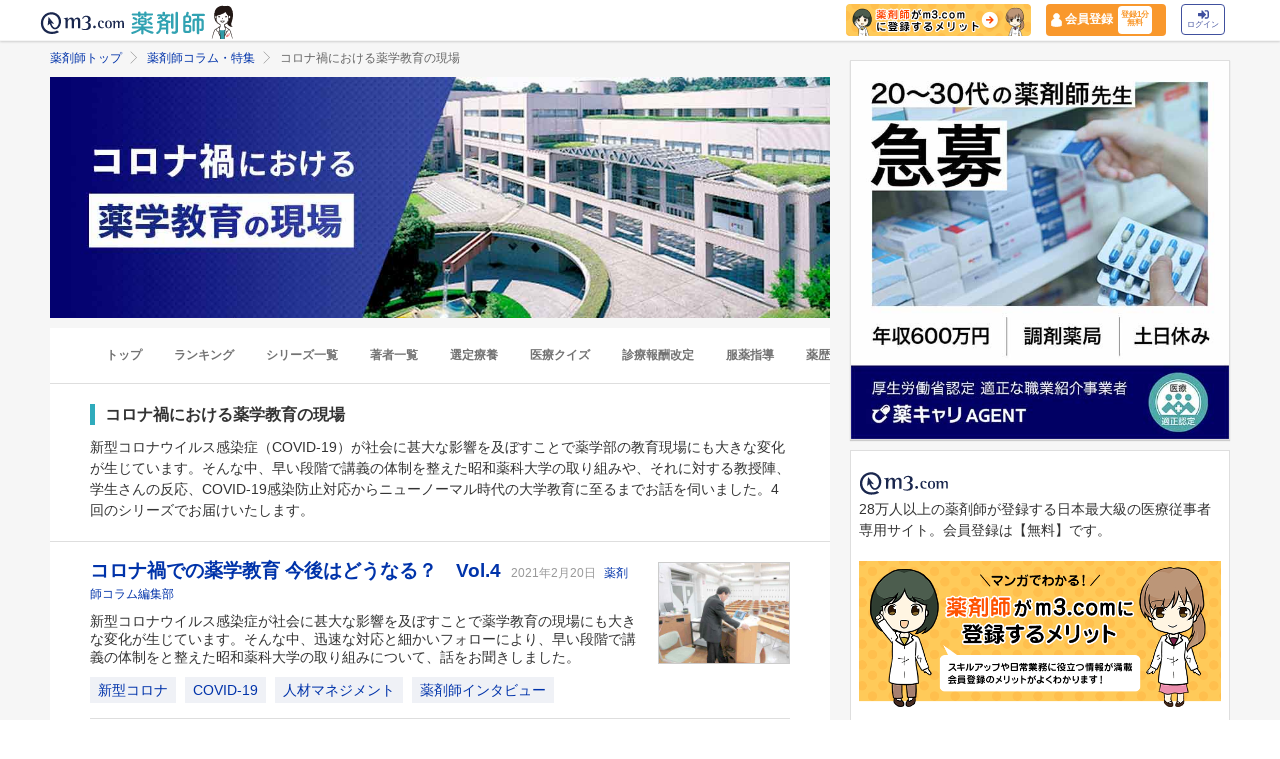

--- FILE ---
content_type: text/css
request_url: https://s.m3img.com/atlas/1.0.0/stylesheets/atlas.global.css
body_size: 15971
content:
@charset "UTF-8";
@font-face {
  font-family: "atlas-glyphs.20210326";
  src: url("../fonts/atlas-glyphs.20210326.eot?_=1768435943986");
  src: url("../fonts/atlas-glyphs.20210326.eot?_=1768435943986#iefix") format("embedded-opentype"), url("../fonts/atlas-glyphs.20210326.woff?_=1768435943986") format("woff"), url("../fonts/atlas-glyphs.20210326.ttf?_=1768435943986") format("truetype");
  font-weight: normal;
  font-style: normal;
}
[class^=atlas-glyphs-]:before,
[class*=" atlas-glyphs-"]:before {
  font-family: "atlas-glyphs.20210326";
  display: inline-block;
  line-height: 1;
  font-weight: normal;
  font-style: normal;
  speak: none;
  text-decoration: inherit;
  text-transform: none;
  text-rendering: auto;
  -webkit-font-smoothing: antialiased;
  -moz-osx-font-smoothing: grayscale;
}

.atlas-glyphs-action:before {
  content: "\f101";
}

.atlas-glyphs-archive:before {
  content: "\f102";
}

.atlas-glyphs-arrow-down:before {
  content: "\f103";
}

.atlas-glyphs-arrow-left:before {
  content: "\f104";
}

.atlas-glyphs-arrow-right:before {
  content: "\f105";
}

.atlas-glyphs-arrow-up:before {
  content: "\f106";
}

.atlas-glyphs-attachment:before {
  content: "\f107";
}

.atlas-glyphs-b-check:before {
  content: "\f108";
}

.atlas-glyphs-batsu:before {
  content: "\f109";
}

.atlas-glyphs-blocked:before {
  content: "\f10a";
}

.atlas-glyphs-calender:before {
  content: "\f10b";
}

.atlas-glyphs-camera:before {
  content: "\f10c";
}

.atlas-glyphs-community:before {
  content: "\f10d";
}

.atlas-glyphs-double-arrow-down:before {
  content: "\f10e";
}

.atlas-glyphs-double-arrow-left:before {
  content: "\f10f";
}

.atlas-glyphs-double-arrow-right:before {
  content: "\f110";
}

.atlas-glyphs-double-arrow-up:before {
  content: "\f111";
}

.atlas-glyphs-external-link:before {
  content: "\f112";
}

.atlas-glyphs-eye:before {
  content: "\f113";
}

.atlas-glyphs-file-doc:before {
  content: "\f114";
}

.atlas-glyphs-file-pdf:before {
  content: "\f115";
}

.atlas-glyphs-file-ppt:before {
  content: "\f116";
}

.atlas-glyphs-file-xls:before {
  content: "\f117";
}

.atlas-glyphs-like:before {
  content: "\f118";
}

.atlas-glyphs-list:before {
  content: "\f119";
}

.atlas-glyphs-loading:before {
  content: "\f11a";
}

.atlas-glyphs-m-arrow-down:before {
  content: "\f11b";
}

.atlas-glyphs-m-arrow-left:before {
  content: "\f11c";
}

.atlas-glyphs-m-arrow-right:before {
  content: "\f11d";
}

.atlas-glyphs-m-arrow-up:before {
  content: "\f11e";
}

.atlas-glyphs-m-check:before {
  content: "\f11f";
}

.atlas-glyphs-mail-read:before {
  content: "\f120";
}

.atlas-glyphs-mail:before {
  content: "\f121";
}

.atlas-glyphs-maru:before {
  content: "\f122";
}

.atlas-glyphs-minus:before {
  content: "\f123";
}

.atlas-glyphs-page-left:before {
  content: "\f124";
}

.atlas-glyphs-page-right:before {
  content: "\f125";
}

.atlas-glyphs-pc:before {
  content: "\f126";
}

.atlas-glyphs-pencil:before {
  content: "\f127";
}

.atlas-glyphs-person:before {
  content: "\f128";
}

.atlas-glyphs-plus:before {
  content: "\f129";
}

.atlas-glyphs-print:before {
  content: "\f12a";
}

.atlas-glyphs-reply:before {
  content: "\f12b";
}

.atlas-glyphs-rod-b-arrow-down:before {
  content: "\f12c";
}

.atlas-glyphs-rod-b-arrow-left:before {
  content: "\f12d";
}

.atlas-glyphs-rod-b-arrow-right:before {
  content: "\f12e";
}

.atlas-glyphs-rod-b-arrow-up:before {
  content: "\f12f";
}

.atlas-glyphs-rod-m-arrow-down:before {
  content: "\f130";
}

.atlas-glyphs-rod-m-arrow-left:before {
  content: "\f131";
}

.atlas-glyphs-rod-m-arrow-right:before {
  content: "\f132";
}

.atlas-glyphs-rod-m-arrow-up:before {
  content: "\f133";
}

.atlas-glyphs-search:before {
  content: "\f134";
}

.atlas-glyphs-service-campaign:before {
  content: "\f135";
}

.atlas-glyphs-service-clinical:before {
  content: "\f136";
}

.atlas-glyphs-service-conference:before {
  content: "\f137";
}

.atlas-glyphs-service-detail:before {
  content: "\f138";
}

.atlas-glyphs-service-edetail:before {
  content: "\f139";
}

.atlas-glyphs-service-mrkun:before {
  content: "\f13a";
}

.atlas-glyphs-service-pcareer:before {
  content: "\f13b";
}

.atlas-glyphs-service-quiz:before {
  content: "\f13c";
}

.atlas-glyphs-service-survey:before {
  content: "\f13d";
}

.atlas-glyphs-service-todo:before {
  content: "\f13e";
}

.atlas-glyphs-service-web:before {
  content: "\f13f";
}

.atlas-glyphs-setting:before {
  content: "\f140";
}

.atlas-glyphs-speaker-off:before {
  content: "\f141";
}

.atlas-glyphs-speaker-on:before {
  content: "\f142";
}

.atlas-glyphs-star-blank:before {
  content: "\f143";
}

.atlas-glyphs-star:before {
  content: "\f144";
}

.atlas-glyphs-telephone:before {
  content: "\f145";
}

.atlas-glyphs-triangle-down:before {
  content: "\f146";
}

.atlas-glyphs-triangle-left:before {
  content: "\f147";
}

.atlas-glyphs-triangle-right:before {
  content: "\f148";
}

.atlas-glyphs-triangle-up:before {
  content: "\f149";
}

.atlas-glyphs-zoom-in:before {
  content: "\f14a";
}

.atlas-glyphs-zoom-out:before {
  content: "\f14b";
}

.atlas-glyphs-service-daily-mission:before {
  content: "\f14c";
}

.atlas-glyphs-service-daily-mission-alt:before {
  content: "\f14d";
}

[class^=atlas-glyphs-]:before,
[class*=" atlas-glyphs-"]:before,
[class^=atlas-glyphs-],
[class*=" atlas-glyphs-"] {
  vertical-align: baseline;
  text-decoration: none !important;
}

.atlas-glyphs-action {
  display: inline-block;
  line-height: 1;
  background: #fff;
  border-radius: 4px;
  color: #ca0814;
}

.atlas-glyphs-external-link--light {
  color: #fff;
}

#m3_config {
  *zoom: 1;
}
#m3_config:before, #m3_config:after {
  display: table;
  content: "";
  line-height: 0;
}
#m3_config:after {
  clear: both;
}

.atlas-header {
  line-height: 1.4;
}

#m3_main-body,
#m3_main-body .m3_wrapper,
#m3_topic-path {
  background: none !important;
}

#m3_footer {
  padding: 0 !important;
}

#m3_footer:after {
  content: none !important;
}

.m3_reward img {
  vertical-align: middle;
}

body {
  min-width: 980px;
  margin: 0;
  padding: 0;
}

a > img {
  border: none;
}

.atlas-body {
  background-color: #f6f6f6;
  min-height: 600px;
}

.body-content {
  width: 960px;
  margin: 0 auto;
  padding: 10px 10px 100px;
  *zoom: 1;
}
.body-content:before, .body-content:after {
  display: table;
  content: "";
  line-height: 0;
}
.body-content:after {
  clear: both;
}

.atlas-main {
  float: left;
  width: 720px;
}
.atlas-main > :first-child {
  margin-top: 0 !important;
}

@media screen and (min-width: 1280px) {
  .body-content {
    width: 1180px;
  }
  .atlas-main {
    width: 780px;
  }
}
.atlas-header {
  min-height: 40px;
  font-family: "Hiragino Kaku Gothic Pro", "ヒラギノ角ゴ ProN W3", "Hiragino Sans", "ヒラギノ角ゴシック", "メイリオ", "Meiryo", "ＭＳ Ｐゴシック", sans-serif;
  font-size: 0.875rem;
  color: #555;
  background-color: #006;
}
.atlas-header a {
  color: #fff;
  text-decoration: none;
}

.atlas-header__title {
  display: inline-block;
  margin: 0;
  max-width: 300px;
  max-height: 35px;
  overflow: hidden;
  float: left;
}

.atlas-header__logo,
.atlas-header__service-logo {
  float: left;
  margin: 7px 12px 0 0;
  padding: 0;
  height: 24px;
}

.atlas-header__service-logo--pcareer-scout {
  height: 19px;
}

.atlas-header__subtitle {
  margin-top: 10px;
  float: left;
  color: #fff;
  font-weight: normal;
  font-size: 0.75rem;
}

.atlas-header__content {
  width: 960px;
  margin: 0 auto;
  padding: 0 10px;
  *zoom: 1;
}
.atlas-header__content:before, .atlas-header__content:after {
  display: table;
  content: "";
  line-height: 0;
}
.atlas-header__content:after {
  clear: both;
}

@media screen and (min-width: 1280px) {
  .atlas-header__content {
    width: 1180px;
  }
}
.atlas-header__accessory {
  margin: 0;
  padding: 0;
  float: right;
  list-style: none;
  *zoom: 1;
}
.atlas-header__accessory:before, .atlas-header__accessory:after {
  display: table;
  content: "";
  line-height: 0;
}
.atlas-header__accessory:after {
  clear: both;
}
.atlas-header__accessory > li {
  height: 40px;
  border-right: 1px solid #33337e;
  float: left;
  *zoom: 1;
}
.atlas-header__accessory > li:before, .atlas-header__accessory > li:after {
  display: table;
  content: "";
  line-height: 0;
}
.atlas-header__accessory > li:after {
  clear: both;
}

[class^=atlas-header__service-] {
  position: relative;
  display: inline-block;
  padding: 8px 0 0;
  margin-right: 15px;
}
[class^=atlas-header__service-]:last-child {
  margin-right: 25px;
}

.atlas-header__service {
  line-height: 1;
}

.atlas-header__icon {
  color: #8282B4;
  font-size: 1.4375rem;
}
.atlas-header__icon.atlas-header__icon--highlight {
  color: #fff;
}

.atlas-header__badge {
  display: block;
  position: absolute;
  top: 5px;
  left: 15px;
  z-index: 8001;
  padding: 1px 5px 0 5px;
  min-width: 6px;
  min-height: 15px;
  border-radius: 8px;
  float: left;
  font-size: 0.625rem;
  line-height: 1.5;
  background-color: #cc0000;
  white-space: nowrap;
}

.atlas-header__point {
  margin: 0 10px;
  height: 40px;
}

.atlas-header__point__status {
  display: inline-block;
  color: #fff;
  margin: 10px 0;
}

.atlas-header__point__link {
  position: relative;
}

.atlas-header__point__mark {
  display: inline-block;
  background-image: url(../images/common/global_parts_sprite.png);
  background-position: 0px 0px;
  width: 36px;
  height: 36px;
  *zoom: 0.5;
  -webkit-transform: scale(0.5);
  -moz-transform: scale(0.5);
  -ms-transform: scale(0.5);
  transform: scale(0.5);
  -webkit-transform-origin: 0 0;
  -moz-transform-origin: 0 0;
  -ms-transform-origin: 0 0;
  transform-origin: 0 0;
  vertical-align: top;
  margin: 10px -14px 10px 10px;
}

.atlas-header__action {
  margin: 0 10px;
  height: 40px;
}

.atlas-header__action__mark {
  display: inline-block;
  background-image: url(../images/common/global_parts_sprite.png);
  background-position: -36px 0px;
  width: 30px;
  height: 30px;
  *zoom: 0.5;
  -webkit-transform: scale(0.5);
  -moz-transform: scale(0.5);
  -ms-transform: scale(0.5);
  transform: scale(0.5);
  -webkit-transform-origin: 0 0;
  -moz-transform-origin: 0 0;
  -ms-transform-origin: 0 0;
  transform-origin: 0 0;
  vertical-align: top;
  margin: 11px -12px 12px -1px;
}

.atlas-header__user {
  color: #fff;
  position: relative;
  margin: 0 10px;
}

.atlas-header__name {
  display: block;
  position: relative;
  text-decoration: none;
  font-size: 0.875rem;
}

.atlas-header__username {
  display: inline-block;
  margin: 10px 3px 10px 0;
}

.atlas-header__notice {
  position: relative;
  display: inline-block;
}

.atlas-header__notice__arrow {
  position: absolute;
  width: 0;
  height: 0;
  border-color: transparent;
  border-style: solid;
  top: 50%;
  left: -5px;
  margin-top: -4px;
  border-width: 4px 7px 4px 0;
  border-right-color: #c00;
}

.atlas-header__notice__inner {
  max-width: 30px;
  padding: 2px 7px;
  color: #fff;
  text-align: center;
  text-decoration: none;
  background-color: #C00;
  border-radius: 10px;
  font-size: 0.75rem;
  font-weight: bold;
}

.atlas-header__search {
  position: relative;
  margin: 0 10px;
  font-size: 1.125rem;
}
.atlas-header__search a {
  display: inline-block;
  padding: 7px 0 8px;
}

.atlas-header__help {
  float: right;
  margin: 10px 0 0 0;
}

.atlas-header__help a {
  padding: 0 8px;
}

/* === ActionTextbox(Common action+text) ======================== */
.atlas-header__actiontextbox {
  position: fixed;
  top: 20px;
  left: 50%;
  transform: translateX(-50%);
  box-shadow: 0 2px 10px rgba(0, 0, 0, 0.2);
  box-shadow: 0px 11px 15px -7px rgba(0, 0, 0, 0.2), 0px 24px 38px 3px rgba(0, 0, 0, 0.14), 0px 9px 46px 8px rgba(0, 0, 0, 0.12);
  padding: 18px 30px;
  border-radius: 2px;
  background-color: #ffffff;
  color: #333333;
  font-weight: bold;
  font-size: 0.875rem;
  opacity: 0;
  white-space: nowrap;
  z-index: 9000;
}

.atlas-header__actiontextbox__text {
  animation: motion-text 2s 1;
}

@keyframes motion-text {
  0%, 100% {
    top: 5px;
    opacity: 0;
  }
  10% {
    opacity: 0.95;
  }
  20% {
    top: 20px;
  }
  85% {
    top: 20px;
    opacity: 0.95;
  }
}
/* -- action+text ----------------------------------------------- */
.atlas-header__actiontextbox p {
  margin: 0 0 0 20px;
}

.atlas-header__actiontextbox__action {
  position: absolute;
  height: 15px;
  width: 15px;
}

.atlas-header__actiontextbox__action.atlas-header__actionbox__bound {
  animation: motion-actiontext 1.5s 1;
}

@keyframes motion-actiontext {
  0%, 50%, 100% {
    transform: rotateY(0deg);
    margin-top: 0;
  }
  54% {
    margin-top: 2px;
  }
  58% {
    transform: rotateY(0deg);
  }
  60% {
    margin-top: -11px;
  }
  75% {
    transform: rotateY(200deg);
  }
  90% {
    transform: rotateY(360deg);
    margin-top: -11px;
  }
}
/* === Actionbox(Common bound,pulse) ============================ */
.atlas-header__actionbox {
  position: relative;
  display: inline-block;
  vertical-align: top;
  height: 30px;
  width: 17px;
}

.atlas-header__actionbox__action {
  position: absolute;
  top: 0;
  margin: 11px 0 0 -1px;
  height: 15px;
  width: 15px;
}

/* -- bound ----------------------------------------------------- */
.atlas-header__actionbox__bound {
  animation: motion-bound 1.3s 1;
}

@keyframes motion-bound {
  0%, 100% {
    transform: rotateY(0deg);
  }
  20% {
    transform: rotateY(0deg);
    margin-top: 12px;
  }
  35% {
    transform: rotateY(200deg);
    margin-top: 0px;
  }
  50% {
    transform: rotateY(360deg);
  }
}
/* -- pulse ----------------------------------------------------- */
.atlas-header__actionbox__pulse {
  border-radius: 50%;
  margin: 16px 0 0 4px;
  height: 5px;
  width: 5px;
  animation: motion-pulse 2s 1;
}

@keyframes motion-pulse {
  0% {
    box-shadow: 0 0 0 0 rgba(255, 255, 255, 0);
  }
  5% {
    box-shadow: 0 0 0 0 rgb(255, 255, 255);
  }
  90% {
    box-shadow: 0 0 0 20px rgba(255, 255, 255, 0);
  }
  100% {
    box-shadow: 0 0 0 0px rgba(255, 255, 255, 0);
  }
}
.atlas-header__actionbox__pulse + .atlas-header__actionbox__action {
  animation: motion-pulse__action 2s 1;
}

@keyframes motion-pulse__action {
  0% {
    transform: scale(0);
  }
  30% {
    transform: scale(1);
  }
}
/* === PointTextbox ============================================= */
.atlas-header__pointtextbox {
  position: fixed;
  top: 20px;
  left: 50%;
  transform: translateX(-50%);
  box-shadow: 0 2px 10px rgba(0, 0, 0, 0.2);
  box-shadow: 0px 11px 15px -7px rgba(0, 0, 0, 0.2), 0px 24px 38px 3px rgba(0, 0, 0, 0.14), 0px 9px 46px 8px rgba(0, 0, 0, 0.12);
  padding: 18px 30px;
  border-radius: 2px;
  background-color: #ffffff;
  color: #333333;
  font-weight: bold;
  font-size: 0.875rem;
  opacity: 0;
  white-space: nowrap;
  z-index: 9000;
}

.atlas-header__pointtextbox__text {
  animation: motion-text 2s 1;
}

/* === Pointbox ================================================= */
.atlas-header__pointbox {
  position: relative;
  display: inline-block;
  vertical-align: top;
  height: 30px;
  width: 27px;
}

.atlas-header__pointbox__point {
  position: absolute;
  right: 0;
  top: 0;
  margin: 11px 0 0 -1px;
  height: 16px;
  width: 16px;
}

/* -- bound ----------------------------------------------------- */
.atlas-header__pointbox__bound {
  animation: motion-bound 1.3s 1;
}

/* === NoticeTextbox ============================================ */
.notice-textbox {
  position: fixed;
  line-height: 1.3;
  max-width: 292px;
  max-height: 40px;
  box-sizing: border-box;
  box-shadow: 0px 11px 15px -7px rgba(0, 0, 0, 0.2), 0px 24px 38px 3px rgba(0, 0, 0, 0.14), 0px 9px 46px 8px rgba(0, 0, 0, 0.12);
  padding: 8px 10px;
  border-radius: 2px;
  font-weight: bold;
  font-size: 0.8125rem;
  opacity: 0;
  z-index: 9000;
}

/* -- size ------------------------------------------------------ */
.notice-textbox--multiple-lines {
  max-width: 352px;
  max-height: 92px;
}

/* -- position -------------------------------------------------- */
.notice-textbox--rt {
  top: 100px;
  right: -1000px;
  animation: notice-textbox--rt 3s 1;
}

@keyframes notice-textbox--rt {
  0%, 100% {
    right: 5px;
    opacity: 0;
  }
  10% {
    opacity: 0.95;
  }
  20% {
    right: 20px;
  }
  85% {
    right: 20px;
    opacity: 0.95;
  }
}
.notice-textbox--lb {
  left: -1000px;
  bottom: 60px;
  animation: notice-textbox--lb 3s 1;
}

@keyframes notice-textbox--lb {
  0%, 100% {
    left: 5px;
    opacity: 0;
  }
  10% {
    opacity: 0.95;
  }
  20% {
    left: 20px;
  }
  85% {
    left: 20px;
    opacity: 0.95;
  }
}
.notice-textbox--ct {
  top: -1000px;
  left: 50%;
  transform: translateX(-50%);
  animation: notice-textbox--ct 3s 1;
}

@keyframes notice-textbox--ct {
  0%, 100% {
    top: 20px;
    opacity: 0;
  }
  10% {
    opacity: 0.95;
  }
  90% {
    opacity: 0.95;
  }
}
/* -- decoration ------------------------------------------------ */
.notice-textbox--bg-white {
  background-color: #ffffff;
  color: #333333;
}

.notice-textbox--bg-black {
  background-color: #333333;
  color: #ffffff;
}

/* -- dummy link ------------------------------------------------ */
a.notice-textbox--dummy-link.notice-textbox--bg-white,
a.notice-textbox--dummy-link.notice-textbox--bg-white:hover,
a.notice-textbox--dummy-link.notice-textbox--bg-white:visited {
  color: #333333;
  text-decoration: none;
  cursor: default;
}

a.notice-textbox--dummy-link.notice-textbox--bg-black,
a.notice-textbox--dummy-link.notice-textbox--bg-black:hover,
a.notice-textbox--dummy-link.notice-textbox--bg-black:visited {
  color: #ffffff;
  text-decoration: none;
  cursor: default;
}

/* --- cp・unread zero --- */
.cp-unread-zero.notice-textbox--bg-black {
  color: #fff;
  font-size: 12px;
}
.cp-unread-zero.notice-textbox--bg-black .cp-unread-zero_number {
  font-size: 14px;
}
.cp-unread-zero.notice-textbox--bg-black .cp-unread-zero_btn {
  display: inline-block;
  margin-left: 8px;
  padding: 4px 8px 3px 8px;
  background: #f9982c;
  border-bottom: 3px solid #d37206;
  border-radius: 3px;
  color: #fff;
  text-align: center;
}
.cp-unread-zero.notice-textbox--bg-black .cp-unread-zero_btn:hover {
  background-color: #faa445;
  border-bottom: 3px solid #eb7f07;
}
.cp-unread-zero.notice-textbox--bg-black.notice-textbox--multiple-lines {
  text-align: center;
}
.cp-unread-zero.notice-textbox--bg-black.notice-textbox--multiple-lines .cp-unread-zero_number {
  font-size: 16px;
}
.cp-unread-zero.notice-textbox--bg-black.notice-textbox--multiple-lines .cp-unread-zero_btn {
  display: inline-block;
  margin-top: 4px;
  padding: 6px 20px;
  background: #f9982c;
  border-bottom: 3px solid #d37206;
  border-radius: 3px;
  color: #fff;
  text-align: center;
}

.notice-cumulative.notice-textbox {
  line-height: 1;
}
.notice-cumulative.notice-textbox img {
  padding: 0 1px;
  vertical-align: -4px;
}
.notice-cumulative.notice-textbox img:nth-child(2) {
  padding: 0 2px 0 1px;
  vertical-align: -1px;
}

/* animation */
.cp-unread-zero.notice-textbox--rt {
  animation: notice-textbox--rt 8s 1;
}

.cp-unread-zero.notice-textbox--lb {
  animation: notice-textbox--lb 8s 1;
}

.notice-cumulative.notice-textbox--rt {
  animation: notice-textbox--rt 8s 1;
}

/* hover */
a.cp-unread-zero {
  transition: 0.2s !important;
  cursor: pointer;
}

a.notice-textbox--bg-black.cp-unread-zero:hover {
  background-color: #404040;
}
a.notice-textbox--bg-black.cp-unread-zero:hover .cp-unread-zero_btn {
  background-color: #faa445;
  border-bottom: 3px solid #eb7f07;
}

.v3.atlas-header {
  min-height: 45px;
  color: #3b3d42;
  background-color: #FFFFFF;
  border-bottom: 1px solid #e5e7eb;
}
.v3.atlas-header a {
  color: #3b3d42;
  font-weight: 400;
  transition: 0.1s;
  -webkit-transition: 0.1s;
}
.v3.atlas-header .atlas-header__point a:hover,
.v3.atlas-header .atlas-header__action a:hover,
.v3.atlas-header .atlas-header__help a:hover,
.v3.atlas-header .m3-twbs-dropdown.atlas-header__name:hover {
  opacity: 0.6;
}
.v3.atlas-header .atlas-header__logo,
.v3.atlas-header .atlas-header__service-logo {
  margin: unset;
  height: 28px;
}
.v3.atlas-header .atlas-header__service-logo--pcareer {
  height: 24px;
}
.v3.atlas-header .atlas-header__content {
  height: 55px;
  display: flex;
  align-items: center;
}
.v3.atlas-header .atlas-header__content:after {
  content: unset;
}
.v3.atlas-header .atlas-header__content .atlas-header__help {
  margin: 0;
  margin-left: auto;
}
@media screen and (min-width: 1280px) {
  .v3.atlas-header .atlas-header__content {
    width: 1260px;
  }
}
.v3.atlas-header .atlas-header__subtitle {
  margin-top: 6px;
  margin-left: 8px;
  color: #3b3d42;
  font-weight: normal;
  font-size: 0.75rem;
}

/*
@media screen and (max-width: 1280px){
  .v3.atlas-header .atlas-header__content{
    width: 960px;
    background-color:green;
  }
  }
  @media screen and (min-width: 1280px){
  .v3.atlas-header .atlas-header__content{
      width: 1280px;
      background-color:blue;
    }
  }

  @media screen and (min-width: 1280px){
  .v3.atlas-side-menu-nav__content{
     width: 1280px !important;
    }
  }

  @media screen and (min-width: 1536px){
  .v3.atlas-header .atlas-header__content{
      width: 1536px;
      background-color:red;
    }
  }*/
.v3.atlas-header .atlas-header__accessory {
  margin-left: auto;
}
.v3.atlas-header .atlas-header__accessory > li {
  height: 45px;
  border-right: unset;
  display: flex;
  align-items: center;
  line-height: 0.5;
  *zoom: 1;
}
.v3.atlas-header .atlas-header__accessory > li:before, .v3.atlas-header .atlas-header__accessory > li:after {
  display: table;
  content: "";
  line-height: 0;
}
.v3.atlas-header .atlas-header__accessory > li:after {
  clear: both;
}
.v3.atlas-header .atlas-header__vertical_line {
  margin-left: 4px;
  width: 1px;
  height: 26px;
  background: #e5e7eb;
}

.v3.atlas-header [class^=atlas-header__service-] {
  margin-right: 4px;
  padding: 0;
}
.v3.atlas-header [class^=atlas-header__service-]:last-child {
  margin-right: 25px;
}
.v3.atlas-header [class^=atlas-header__service-] a {
  display: block;
  padding: 10px 8px;
}
.v3.atlas-header [class^=atlas-header__service-] a:hover .atlas-header__icon {
  color: #9ea2aa;
}

.v3.atlas-header .atlas-header__icon {
  color: #3b3d42;
  font-size: 1.1875rem;
  transition: 0.1s;
}
.v3.atlas-header .atlas-header__icon:hover {
  color: #9ea2aa;
}
.v3.atlas-header .atlas-header__badge {
  color: #FFFFFF;
  top: 5px;
  border-radius: 12px;
  background-color: #db1e1c;
  left: 22px;
}
.v3.atlas-header .atlas-header__point {
  height: 45px;
  margin: 0 10px 0 10px;
}
.v3.atlas-header .atlas-header__point__status {
  color: #3b3d42;
  margin: 20px 0;
}
.v3.atlas-header .atlas-header__point__mark {
  margin: 14px -18px 10px 10px;
}
.v3.atlas-header .atlas-header__point__amount__suffix {
  font-weight: 400;
  color: #6F737A;
  font-size: 12px;
  vertical-align: middle;
}
.v3.atlas-header .atlas-header__action {
  margin: 0;
  height: 45px;
}
.v3.atlas-header .atlas-header__action__mark {
  margin: 16px -12px 12px -1px;
}
.v3.atlas-header .atlas-header__user {
  background: #F7F7F7;
  border: 1px solid #e5e7eb;
  border-radius: 4px;
  height: 30px;
  padding: 0;
}
.v3.atlas-header .atlas-header__name {
  height: 32px;
  display: flex;
  align-items: center;
  padding: 0 12px;
}
.v3.atlas-header .atlas-header__name:hover {
  opacity: 0.6;
}
.v3.atlas-header .atlas-header__notice__arrow {
  left: -3px;
}
.v3.atlas-header .atlas-header__notice__inner {
  padding: 2px 6px;
  font-size: 0.625rem;
  border-radius: 100%;
  font-weight: normal;
  vertical-align: 2px;
  margin-right: 2px;
  line-height: 0;
}
.v3.atlas-header .atlas-header__username {
  margin: 10px 6px 10px 0;
}
.v3.atlas-header .atlas-header__username__suffix {
  font-weight: 300;
  color: #6F737A;
}
.v3.atlas-header .atlas-header__actionbox {
  margin: 5px 0;
}
.v3.atlas-header .atlas-header__crown {
  width: 20px;
  height: 17px;
  vertical-align: -2px;
}
.v3.atlas-header .atlas-header__search {
  display: none;
}
@media screen and (min-width: 1280px) {
  .v3.atlas-header .atlas-header__search {
    display: inline-flex;
  }
}
.v3.atlas-header .atlas-header__search * {
  box-sizing: border-box;
}
.v3.atlas-header .atlas-header__search__type {
  display: flex;
  padding: 0;
  margin: 0 0 0 16px;
}
.v3.atlas-header .atlas-header__search__type > a {
  display: flex;
  align-items: center;
  justify-content: space-between;
  background: #FFF;
  min-width: calc(5em + 26px);
  padding: 0 8px 0 12px;
  font-size: 0.75rem;
  text-align: left;
  border: 1px solid #e5e7eb;
  border-radius: 4px 0 0 4px;
}
.v3.atlas-header .atlas-header__search__type > a i {
  font-size: 0.5625rem;
  margin-left: 4px;
}
.v3.atlas-header .atlas-header__search__form-box {
  margin: 0;
}
.v3.atlas-header .atlas-header__search__form-box form {
  margin-block-end: auto;
}
.v3.atlas-header .atlas-header__search__form-box button {
  -webkit-appearance: none;
  -moz-appearance: none;
  appearance: none;
  outline: none;
}
.v3.atlas-header .atlas-header__search__form {
  padding: 0;
  margin: 0;
}
.v3.atlas-header .atlas-header__search__input {
  background: #f7f7f7;
  width: 140px;
  height: 34px;
  padding: 0 12px;
  border: none;
  margin: 0;
  border-top: 1px solid #e5e7eb;
  border-bottom: 1px solid #e5e7eb;
  font-size: 0.875rem;
}
.v3.atlas-header .atlas-header__search__input:focus, .v3.atlas-header .atlas-header__search__input:focus-visible, .v3.atlas-header .atlas-header__search__input:active {
  outline: none;
}
.v3.atlas-header .atlas-header__search__input::placeholder {
  color: #ccc;
}
.v3.atlas-header .atlas-header__search__button {
  display: inline-flex;
  align-items: center;
  justify-content: center;
  background: #fff;
  border: none;
  border: 1px solid #e5e7eb;
  vertical-align: top;
  height: 34px;
  padding: 0;
  border-radius: 0 4px 4px 0;
}
.v3.atlas-header .atlas-header__search__button:hover {
  cursor: pointer;
}
.v3.atlas-header .atlas-header__search__icon {
  display: block;
  width: 14px;
}
.v3.atlas-header .atlas-header__service-search:hover {
  opacity: 0.6;
}
@media screen and (min-width: 1280px) {
  .v3.atlas-header .atlas-header__service-search {
    display: none;
  }
}
.v3.atlas-header .notice-textbox {
  max-height: 45px;
}

.atlas-nav {
  min-height: 42px;
  border-bottom: 1px solid #d6dcee;
  padding-top: 5px;
  font-family: "Hiragino Kaku Gothic Pro", "ヒラギノ角ゴ ProN W3", "Hiragino Sans", "ヒラギノ角ゴシック", "メイリオ", "Meiryo", "ＭＳ Ｐゴシック", sans-serif;
  font-size: 0.875rem;
  color: #555;
  background-color: #fff;
  position: relative;
  z-index: 6000;
}

@media screen and (min-width: 1280px) {
  .atlas-nav {
    min-height: 45px;
  }
}
.atlas-nav__main {
  width: 980px;
  margin: 0 auto;
}

@media screen and (min-width: 1280px) {
  .atlas-nav__main {
    width: 1200px;
  }
}
.atlas-nav__parent {
  margin: 0;
  padding: 0;
  list-style-type: none;
  *zoom: 1;
}
.atlas-nav__parent:before, .atlas-nav__parent:after {
  display: table;
  content: "";
  line-height: 0;
}
.atlas-nav__parent:after {
  clear: both;
}

.atlas-nav__item {
  float: left;
  position: relative;
  margin-left: 3px;
}

.atlas-nav__item__link {
  display: block;
  border-bottom: 6px solid transparent;
  padding: 10px 10px 5px;
  position: relative;
  font-size: 0.875rem;
  font-weight: bold;
  text-decoration: none;
  color: #555;
}

.atlas-nav__item__link--current {
  color: #768bc4;
  border-bottom: 6px solid #768bc4;
}

.pseudo-active .atlas-nav__item__link {
  border-radius: 4px 4px 0 0;
  border-bottom-color: transparent;
  color: #fff;
  background-color: #4c59a8;
  -webkit-box-shadow: rgba(0, 0, 0, 0.3) 2px 2px 10px;
  -moz-box-shadow: rgba(0, 0, 0, 0.3) 2px 2px 10px;
  box-shadow: rgba(0, 0, 0, 0.3) 2px 2px 10px;
}

@media screen and (min-width: 1280px) {
  .atlas-nav__item__link {
    padding: 10px 15px 5px;
    font-size: 1rem;
  }
}
.atlas-nav__panel {
  display: none;
  width: 618px;
  border: 1px solid #4c59a8;
  position: absolute;
  z-index: 6001;
  -webkit-box-shadow: rgba(0, 0, 0, 0.3) 2px 2px 10px;
  -moz-box-shadow: rgba(0, 0, 0, 0.3) 2px 2px 10px;
  box-shadow: rgba(0, 0, 0, 0.3) 2px 2px 10px;
  background-color: #4c59a8;
  *zoom: 1;
}
.atlas-nav__panel:before, .atlas-nav__panel:after {
  display: table;
  content: "";
  line-height: 0;
}
.atlas-nav__panel:after {
  clear: both;
}

.atlas-nav__child {
  width: 188px;
  min-height: 400px;
  margin: 0;
  padding: 0;
  float: left;
  list-style-type: none;
  background-color: #4c59a8;
}

.atlas-nav__subitem {
  margin: 0;
  padding: 0;
  border-bottom: 1px solid #6f79b8;
}
.atlas-nav__subitem .pseudo-active {
  background-color: #5c6bc1;
}

.atlas-nav__subitem__link {
  display: block;
  text-decoration: none;
  color: #fff;
  padding: 8px 16px 8px 10px;
  position: relative;
}
.atlas-nav__subitem__link:before {
  display: block;
  position: absolute;
  right: 5px;
  top: 50%;
  margin-top: -6px;
  font-size: 10px;
  font-family: "atlas-glyphs.20210326";
  content: "\f105";
}

.atlas-nav__content-group {
  width: 410px;
  padding: 10px 10px 40px 10px;
  float: left;
  background-color: #fff;
}
.atlas-nav__content-group a {
  color: #03a;
  text-decoration: none;
}
.atlas-nav__content-group a:visited {
  color: #775cad;
}
.atlas-nav__content-group a:hover {
  text-decoration: underline;
}

.atlas-nav__content {
  position: relative;
  min-height: 380px;
}

.atlas-nav__content-group {
  width: 410px;
  *zoom: 1;
}
.atlas-nav__content-group:before, .atlas-nav__content-group:after {
  display: table;
  content: "";
  line-height: 0;
}
.atlas-nav__content-group:after {
  clear: both;
}

.atlas-nav__content__row {
  width: 410px;
  *zoom: 1;
}
.atlas-nav__content__row:before, .atlas-nav__content__row:after {
  display: table;
  content: "";
  line-height: 0;
}
.atlas-nav__content__row:after {
  clear: both;
}

.atlas-nav__content__column {
  float: left;
  width: 200px;
}
.atlas-nav__content__column:first-child {
  margin-right: 10px;
}
.atlas-nav__content__column .m3-heading3 {
  margin-top: 0;
}
.atlas-nav__content__column .m3-article-list__item {
  padding-top: 0;
  padding-bottom: 0;
}

.atlas-nav__content__title {
  margin-bottom: 10px;
  font-size: 0.875rem;
  font-weight: bold;
}

.atlas-nav__panel-list {
  padding: 0;
  margin: 10px 0 0 0;
  list-style: none;
}
.atlas-nav__panel-list li {
  margin-top: 10px;
  line-height: 1.3;
  *zoom: 1;
}
.atlas-nav__panel-list li:before, .atlas-nav__panel-list li:after {
  display: table;
  content: "";
  line-height: 0;
}
.atlas-nav__panel-list li:after {
  clear: both;
}
.atlas-nav__panel-list li:first-child {
  margin-top: 0;
}

.atlas-nav__panel-list__thumb {
  text-align: center;
}
.atlas-nav__panel-list__thumb a {
  display: block;
}
.atlas-nav__panel-list__thumb img {
  vertical-align: bottom;
}

.atlas-nav__panel-list__thumb-w40 {
  float: left;
  width: 40px;
  margin-right: 10px;
}

.atlas-nav__panel-list__thumb-w75 {
  float: left;
  width: 75px;
  margin-right: 10px;
}

.atlas-nav__panel-list__thumb-w200 {
  width: 200px;
}

.atlas-nav__panel-list__ranking {
  float: left;
  margin-right: 10px;
}

.atlas-nav__panel-list__title-area {
  overflow: auto;
  zoom: 1;
  *zoom: 1;
}
.atlas-nav__panel-list__title-area:before, .atlas-nav__panel-list__title-area:after {
  display: table;
  content: "";
  line-height: 0;
}
.atlas-nav__panel-list__title-area:after {
  clear: both;
}

.atlas-nav__panel-list__title {
  font-size: 0.875rem;
  color: #495488;
  line-height: 1.2;
  vertical-align: middle;
  text-decoration: none;
  overflow: hidden;
}

.atlas-nav__panel-list__body {
  font-size: 0.875rem;
  color: #666;
}

.atlas-nav__panel-list__caption {
  margin-top: 0;
  font-size: 0.75rem;
  color: #666;
}

.m3-text--point {
  white-space: nowrap;
}

.m3-text--action-point {
  color: #d32222;
}

.m3-text--action-point-mark {
  vertical-align: text-top;
}

.m3-text--m3-point {
  color: #f60;
}

.m3-text--m3-point-mark {
  position: relative;
  top: 2px;
}

.atlas-nav__close {
  position: absolute;
  right: 0;
  bottom: -32px;
  font-size: 1.125rem;
  text-decoration: none !important;
}

.atlas-nav__panel-reverse .atlas-nav__panel {
  position: absolute;
  right: 0;
}
.atlas-nav__panel-reverse .atlas-nav__child {
  float: right;
}
.atlas-nav__panel-reverse .atlas-nav__subitem__link {
  padding: 8px 8px 8px 18px;
}
.atlas-nav__panel-reverse .atlas-nav__subitem__link:before {
  right: auto;
  left: 5px;
  content: "\f104";
}
.atlas-nav__panel-reverse .atlas-nav__close {
  left: 0;
  right: auto;
}

/* v3 メガメニュー */
.v3.atlas-nav {
  box-sizing: unset;
}
.v3.atlas-nav .atlas-nav__menu * {
  box-sizing: border-box;
}
.v3.atlas-nav .atlas-nav__content {
  min-height: auto;
  width: 960px;
  margin: 0 auto;
  display: block;
  text-align: center;
  box-sizing: unset;
  *zoom: 1;
}
.v3.atlas-nav .atlas-nav__content:before, .v3.atlas-nav .atlas-nav__content:after {
  display: table;
  content: "";
  line-height: 0;
}
.v3.atlas-nav .atlas-nav__content:after {
  clear: both;
}
@media screen and (min-width: 1280px) {
  .v3.atlas-nav .atlas-nav__content {
    width: 1260px;
  }
}

.atlas-nav__category--reverse {
  position: relative;
}
.atlas-nav__category--reverse .atlas-nav__mega-menu {
  flex-direction: row-reverse;
  position: absolute;
  right: 0px;
}
.atlas-nav__category--reverse .atlas-nav__dropdown {
  right: 0;
}
.atlas-nav__category--reverse .atlas-nav__sub-menu-link {
  display: block;
  padding: 8px 8px 8px 18px;
  position: relative;
  color: #fff;
}
.atlas-nav__category--reverse .atlas-nav__sub-menu-link:before {
  left: 5px;
  content: "\f104";
}
.atlas-nav__category--reverse .atlas-nav__links-panel__content {
  flex-direction: row-reverse;
  justify-content: flex-end;
}

.atlas-nav {
  min-height: 42px;
  border-bottom: 1px solid #d6dcee;
  padding-top: 5px;
  font-family: "Hiragino Kaku Gothic Pro", "ヒラギノ角ゴ ProN W3", "Hiragino Sans", "ヒラギノ角ゴシック", "メイリオ", "Meiryo", "ＭＳ Ｐゴシック", sans-serif;
  font-size: 0.875rem;
  color: #555;
  background-color: #fff;
  position: relative;
  z-index: 6000;
}
@media screen and (min-width: 1280px) {
  .atlas-nav .atlas-nav {
    min-height: 45px;
  }
}
.atlas-nav ul {
  margin: 0;
  padding: 0;
  list-style: none;
}
.atlas-nav a {
  text-decoration: none;
}
.atlas-nav__v3 {
  display: flex;
  justify-content: center;
  *zoom: 1;
}
.atlas-nav__v3:before, .atlas-nav__v3:after {
  display: table;
  content: "";
  line-height: 0;
}
.atlas-nav__v3:after {
  clear: both;
}
.atlas-nav__categories {
  width: 980px;
  margin: 0 auto;
  display: flex;
  gap: 3px;
  justify-content: center;
}
@media screen and (min-width: 1280px) {
  .atlas-nav__categories {
    width: 1200px;
    gap: 8px;
  }
}
.atlas-nav__category {
  position: relative;
}
.atlas-nav__category--current {
  border-bottom: 6px solid #768bc4;
}
.atlas-nav__category--current .atlas-nav__category-label {
  color: #768bc4;
}
.atlas-nav__category--active {
  border-radius: 4px 4px 0 0;
  background-color: #4c59a8;
}
.atlas-nav__category--active .atlas-nav__category-label {
  color: #fff;
}
.atlas-nav__category-label {
  padding: 10px 10px 5px;
  display: block;
  border-radius: 4px 4px 0 0;
  font-weight: bold;
  color: #555;
  white-space: nowrap;
}
@media screen and (min-width: 1280px) {
  .atlas-nav__category-label {
    font-size: 1rem;
  }
}
.atlas-nav__dropdown {
  display: none;
  position: absolute;
  top: 100%;
  left: 0;
}
.atlas-nav__mega-menu {
  width: 600px;
  display: flex;
  border: 1px solid #4c59a8;
  background-color: #fff;
}
.atlas-nav__mega-menu--reverse {
  flex-direction: row-reverse;
}
.atlas-nav__sub-menu {
  width: 188px;
  min-width: 188px;
  background-color: #4c59a8;
}
.atlas-nav__sub-menu-item {
  border-bottom: 1px solid #6f79b8;
}
.atlas-nav__sub-menu-item--active {
  background-color: #5c6bc1;
}
.atlas-nav__sub-menu-link {
  padding: 8px 8px 8px 18px;
  display: block;
  position: relative;
  color: #fff;
}
.atlas-nav__sub-menu-link:before {
  margin-top: -6px;
  position: absolute;
  top: 50%;
  right: 5px;
  font-size: 10px;
  font-family: "atlas-glyphs.20210326";
  content: "\f105";
}
.atlas-nav__menu-panel {
  width: 410px;
  background-color: #fff;
}
.atlas-nav__menu-panel:not(:first-child) {
  display: none;
}
.atlas-nav__image-panel {
  width: 410px;
  height: 328px;
}
.atlas-nav__simple-panel__container {
  display: flex;
  background-repeat: no-repeat;
  background-position: right bottom;
  background-size: 280px 220px;
  height: 328px;
  color: #37393E;
}
.atlas-nav__simple-panel__content {
  width: 236px;
  padding: 16px;
  display: flex;
  flex-direction: column;
  gap: 4px;
}
.atlas-nav__simple-panel__title-text {
  margin: 0px;
  font-size: 20px;
}
.atlas-nav__links-panel__container {
  padding: 16px;
  color: #37393E;
}
.atlas-nav__links-panel__content {
  height: 264px;
  display: flex;
  gap: 12px;
}
.atlas-nav__links-panel__photo {
  height: 100%;
}
.atlas-nav__links-panel__img {
  width: 176px;
}
.atlas-nav__links-panel__content-text {
  width: 180px;
  height: 100%;
  display: flex;
  flex-direction: column;
  justify-content: space-between;
}
.atlas-nav__links-panel__title {
  margin: 0px;
  font-size: 20px;
}
.atlas-nav__links-panel__title-link {
  color: #37393E;
}
.atlas-nav__links-panel__title-logo {
  height: 28px;
}
.atlas-nav__links-panel__link-group {
  display: flex;
  flex-direction: column;
  gap: 4px;
}
.atlas-nav__links-panel__link {
  min-height: 28px;
  display: flex;
  align-items: flex-start;
  gap: 4px;
}
.atlas-nav__links-panel__icon-box {
  width: 20px;
  height: 20px;
  display: flex;
  justify-content: center;
  align-items: center;
}
.atlas-nav__links-panel__text {
  color: #000;
  text-decoration: underline;
}
.atlas-nav__custom-panel__container {
  padding: 16px;
  display: flex;
  flex-direction: column;
  gap: 8px;
}
.atlas-nav__custom-panel__header {
  width: 172px;
}
.atlas-nav__custom-panel__title {
  margin: 0px;
  font-size: 20px;
  color: #37393E;
}
.atlas-nav__custom-panel__title-link {
  font-size: 20px;
  color: #37393E;
}
.atlas-nav__custom-panel__content {
  display: flex;
  gap: 16px;
}
.atlas-nav__custom-panel__column {
  width: 176px;
  display: flex;
  flex-direction: column;
  gap: 8px;
}
.atlas-nav__custom-panel__photo-box {
  width: 176px;
}
.atlas-nav__custom-panel__photo {
  width: 176px;
  border-radius: 4px;
}
.atlas-nav__custom-panel__link {
  height: 28px;
  display: flex;
  align-items: center;
  gap: 4px;
}
.atlas-nav__custom-panel__icon-box {
  width: 20px;
  height: 20px;
  display: flex;
  justify-content: center;
  align-items: center;
}
.atlas-nav__custom-panel__text {
  color: #000;
  text-decoration: underline;
}

#atlas-side-menu {
  transform: translateX(-100%);
  font-family: "Hiragino Kaku Gothic Pro", "ヒラギノ角ゴ ProN W3", "Hiragino Sans", "ヒラギノ角ゴシック", "メイリオ", "Meiryo", "ＭＳ Ｐゴシック", sans-serif;
  z-index: 8999;
  height: 100vh;
  width: 256px;
  position: fixed;
  overflow: auto;
  background: #FFFFFF;
  border-right: 1px solid #E5E7EB;
  display: flex;
  flex-direction: column;
  box-sizing: unset;
  text-align: left;
}
#atlas-side-menu.side-menu-translateX {
  transform: translateX(0);
}
#atlas-side-menu .side-menu__content {
  flex: 1;
  overflow-y: auto;
}
#atlas-side-menu .side-menu__content::-webkit-scrollbar {
  width: 10px;
}
#atlas-side-menu .side-menu__content::-webkit-scrollbar-track {
  background-color: #fff;
}
#atlas-side-menu .side-menu__content::-webkit-scrollbar-thumb {
  background-color: #dcdfe4;
}
#atlas-side-menu .category-list {
  padding-left: 16px;
}
#atlas-side-menu .category {
  list-style: none;
  font-style: normal;
  font-weight: 700;
  font-size: 14px;
  line-height: 125%;
  color: #000066;
}
#atlas-side-menu .category .category-name {
  margin-bottom: 12px;
}
#atlas-side-menu .sub-category-list {
  padding-left: 0;
}
#atlas-side-menu .sub-category {
  width: 216px;
  height: 34px;
  margin-bottom: 4px;
  list-style: none;
  font-style: normal;
  font-weight: 400;
  font-size: 14px;
  line-height: 125%;
  color: #3B3D42;
  cursor: pointer;
  display: flex;
  align-items: center;
  transition: 0.1s;
  -webkit-transition: 0.1s;
}
#atlas-side-menu .sub-category:hover {
  background-color: #3b46c4;
  border-radius: 4px;
  opacity: unset;
}
#atlas-side-menu .sub-category:hover .sub-category-link {
  color: #fff;
  opacity: unset;
}
#atlas-side-menu .sub-category-link {
  width: 100%;
  padding: 6px 0 6px 16px;
  text-decoration: none;
  color: #3B3D42;
}

.side-menu-container {
  z-index: 8998;
}

.side-menu-background {
  z-index: 8998;
  position: fixed;
  background: rgba(0, 0, 0, 0.6);
  width: 100%;
  height: 100%;
}

.side-menu-close-button {
  position: absolute;
  left: 280px;
  top: 24px;
  cursor: pointer;
  /*
    img{
      width: 28px;
      height: 28px;
    }
    &:hover{
      transform: scale(1.1);
    }
    */
}
.side-menu-close-button .close-circle {
  width: 40px;
  height: 40px;
  background-color: #fff;
  border-radius: 20px;
  margin: auto;
  position: relative;
  transition: all 0.1s;
}
.side-menu-close-button .close-circle .line {
  height: 20px;
  width: 3px;
  border-radius: 0px;
  background-color: #666;
  position: absolute;
  transition: all 0.2s;
}
.side-menu-close-button .close-circle .one {
  top: 10px;
  left: 19px;
  transform: rotate(45deg);
}
.side-menu-close-button .close-circle .two {
  top: 10px;
  left: 19px;
  transform: rotate(-45deg);
}
.side-menu-close-button .close-circle:hover {
  background-color: transparent;
  cursor: pointer;
}
.side-menu-close-button .close-circle:hover .one {
  height: 40px;
  top: 0px;
  transition: all 0.4s;
  background-color: #fff;
}
.side-menu-close-button .close-circle:hover .two {
  height: 40px;
  top: 0px;
  transition: all 0.4s;
  background-color: #fff;
}

.atlas-side-menu-nav__content {
  width: 960px;
  margin: 0 auto;
  padding: 0 10px;
  display: flex;
  align-items: center;
  box-sizing: unset;
  *zoom: 1;
}
.atlas-side-menu-nav__content:before, .atlas-side-menu-nav__content:after {
  display: table;
  content: "";
  line-height: 0;
}
.atlas-side-menu-nav__content:after {
  clear: both;
}

@media screen and (min-width: 1280px) {
  .atlas-side-menu-nav__content {
    width: 1180px;
  }
}
.atlas-side-menu-nav__parent {
  margin: 0;
  padding-left: 0;
  list-style-type: none;
  *zoom: 1;
}
.atlas-side-menu-nav__parent:before, .atlas-side-menu-nav__parent:after {
  display: table;
  content: "";
  line-height: 0;
}
.atlas-side-menu-nav__parent:after {
  clear: both;
}

.atlas-side-menu-nav__item {
  height: 14px;
  padding-top: 8px;
  padding-bottom: 8px;
  display: flex;
  align-items: center;
  float: left;
  position: relative;
  margin-left: 8px;
  list-style-type: none;
  font-style: normal;
  font-weight: 700;
  font-size: 14px;
  line-height: 100%;
  color: #3b3d42;
  cursor: pointer;
  box-sizing: unset;
  transition: 0.1s;
  -webkit-transition: 0.1s;
}
.atlas-side-menu-nav__item a {
  color: #3b3d42;
}
.atlas-side-menu-nav__item:hover {
  background-color: #3b46c4;
  border-radius: 4px;
}
.atlas-side-menu-nav__item:hover .atlas-side-menu-nav__item_link {
  color: #ffffff;
  opacity: unset;
}
.atlas-side-menu-nav__item .atlas-side-menu-nav__item_link {
  padding: 8px 6px;
  text-decoration: none;
}

@media screen and (min-width: 1280px) {
  .atlas-side-menu-nav__item {
    margin-left: 24px;
  }
}
.atlas-side-menu-nav__item_all {
  margin-left: 0;
  padding: 8px 6px;
}
.atlas-side-menu-nav__item_all:hover {
  background-color: #3b46c4;
  border-radius: 4px;
  color: #ffffff;
  opacity: unset;
}
.atlas-side-menu-nav__item_all:hover .hamburger-menu {
  filter: brightness(0) invert(1);
}
.atlas-side-menu-nav__item_all .hamburger-menu {
  background-image: url("../images/top/hamburger-menu.svg");
  width: 12px;
  height: 10px;
  margin-right: 4px;
}

.atlas-side-menu-opinion-box {
  background-color: #f7f7f7;
  border-radius: 4px;
  margin: 16px;
  padding: 16px;
  height: 19.5px;
  color: #3B3D42;
  cursor: pointer;
  box-sizing: unset;
  text-align: left;
  transition: 0.1s;
  -webkit-transition: 0.1s;
}
.atlas-side-menu-opinion-box:hover {
  background-color: #f0f9ff;
  height: 60.5px;
}
.atlas-side-menu-opinion-box:hover .atlas-side-menu-opinion-box__container .atlas-side-menu-opinion-box__header::after {
  transform: rotate(225deg);
}
.atlas-side-menu-opinion-box:hover .atlas-side-menu-opinion-box__description {
  display: block;
  opacity: 1;
  margin-top: 12px;
  transform: none;
}
.atlas-side-menu-opinion-box .atlas-side-menu-opinion-box__container {
  display: flex;
  align-items: center;
}
.atlas-side-menu-opinion-box .atlas-side-menu-opinion-box__container .atlas-side-menu-opinion-box__icon {
  background-image: url("../images/top/opinion-box.svg");
  width: 16px;
  height: 14px;
}
.atlas-side-menu-opinion-box .atlas-side-menu-opinion-box__container .atlas-side-menu-opinion-box__header {
  display: flex;
  align-items: center;
  position: relative;
  font-weight: 600;
  cursor: pointer;
  font-size: 13px;
  margin-left: 4px;
}
.atlas-side-menu-opinion-box .atlas-side-menu-opinion-box__container .atlas-side-menu-opinion-box__header::-webkit-details-marker {
  display: none;
}
.atlas-side-menu-opinion-box .atlas-side-menu-opinion-box__container .atlas-side-menu-opinion-box__header::after {
  transform: translateY(-25%) rotate(45deg);
  width: 7px;
  height: 7px;
  margin-left: 10px;
  border-bottom: 1px solid #9EA2AA;
  border-right: 1px solid #9EA2AA;
  content: "";
  transition: transform 0.3s;
}
.atlas-side-menu-opinion-box .atlas-side-menu-opinion-box__description {
  font-style: normal;
  font-weight: 400;
  font-size: 12px;
  line-height: 125%;
  color: #6f737a;
  display: none;
}

.side-menu-ca-area {
  background-color: #fff;
  padding: 0;
  width: 256px;
  position: relative;
  cursor: pointer;
  text-decoration: none;
}
.side-menu-ca-area > a {
  display: flex;
  padding: 16px;
  text-decoration: none;
  border-top: 1px solid #eeeff2;
}
.side-menu-ca-area .ca__service-info {
  display: block;
  margin-top: 4px;
  color: #9ea2aa;
  font-size: 10px;
}
.side-menu-ca-area .ca__service {
  flex: 1;
  width: 100%;
}
.side-menu-ca-area .ca__service-text {
  display: -webkit-box;
  line-height: 1.25;
  color: #3b3d42;
  font-size: 14px;
  font-weight: bold;
  font-style: normal;
  overflow: hidden;
  -webkit-box-orient: vertical;
  -webkit-line-clamp: 2;
}
.side-menu-ca-area .ca__image {
  width: 50px !important;
  height: 50px !important;
  margin-right: 10px;
}
.side-menu-ca-area .ca__view_log {
  width: 0;
  height: 0;
}

.atlas-rhs {
  float: left;
  width: 230px;
  margin-left: 10px;
  font-size: 0.875rem;
  font-family: "Hiragino Kaku Gothic Pro", "ヒラギノ角ゴ ProN W3", "Hiragino Sans", "ヒラギノ角ゴシック", "メイリオ", "Meiryo", "ＭＳ Ｐゴシック", sans-serif;
  color: #333;
}
.atlas-rhs a {
  color: #03a;
  text-decoration: none;
}
.atlas-rhs a:visited {
  color: #775cad;
}
.atlas-rhs a:hover {
  text-decoration: underline;
}
.atlas-rhs .rhs-cpn-button-section {
  display: flex;
  gap: var(--pls-spacing-xs);
  margin-top: 10px;
}

@media (max-width: 1280px) {
  .atlas-rhs .rhs-cpn-button-section {
    flex-direction: column;
    gap: var(--pls-spacing-xxs);
    margin-top: 10px;
  }
}
.atlas-rhs__note {
  font-size: 0.75rem;
  padding: 10px;
  color: #888;
  border-top: 1px solid #cccccc;
}
.atlas-rhs__note p {
  margin: 0;
  padding: 0;
}

.atlas-rhs__note-link {
  margin-right: 4px;
}

.atlas-rhs__panel {
  border: 1px solid #dedede;
  margin-top: 10px;
  background-color: #e9e9e9;
}

.atlas-rhs__panel__header {
  background-color: #40509e;
  margin-left: -1px;
  margin-right: -1px;
}

.atlas-rhs__panel__header-title {
  color: #fff;
  font-size: 0.875rem;
  font-weight: normal;
  margin: 0;
  padding: 4px 10px;
}
.atlas-rhs__panel__header-title a {
  text-decoration: none !important;
  color: #fff !important;
}

.atlas-rhs__panel__header--important {
  background-color: #f29a18;
}

.atlas-rhs__panel__header-subtitle {
  padding: 10px 2% 2px;
  margin: 0;
  font-weight: bold;
  background-color: #fff;
}

.atlas-rhs__notice {
  background-color: #ff0000;
  padding: 3px;
  margin: 10px 10px 0;
}
.atlas-rhs__notice ul {
  background-color: #ffc;
}
.atlas-rhs__notice li:first-child {
  border-top: 0;
}

.atlas-rhs__notice-title {
  margin: 0;
  color: #fff;
}
.atlas-rhs__notice-title a {
  color: #fff;
}
.atlas-rhs__notice-title a:visited {
  color: #fff;
}

.sponsors-label--regular {
  display: none;
}

.atlas-rhs__article-list {
  margin: 0;
  padding: 0;
  background-color: #fff;
}
.atlas-rhs__article-list li {
  list-style-type: none;
  padding: 10px 2%;
  margin: 0;
  width: 96%;
  font-size: 0.875rem;
  border-top: 1px solid #e5e5e5;
  *zoom: 1;
}
.atlas-rhs__article-list li:before, .atlas-rhs__article-list li:after {
  display: table;
  content: "";
  line-height: 0;
}
.atlas-rhs__article-list li:after {
  clear: both;
}
.atlas-rhs__article-list li:before {
  margin-top: none;
}
.atlas-rhs__article-list li:first-child {
  border-top: none;
}
.atlas-rhs__article-list a {
  color: #03a;
  text-decoration: none;
}

.atlas-rhs-article-list-MyMr {
  background-color: #f2f6ff;
}

.atlas-rhs-article-list-MyMrQuick {
  background-color: #f2f6ff;
}

.atlas-rhs-article-list-M3Mr {
  background-color: #fff;
}

.atlas-rhs-article-list-Opd {
  background-color: #fffdf2;
}

.atlas-rhs__article-list__img {
  float: left;
  margin-right: 10px;
}

.atlas-rhs__article-list__img__thumbnail {
  display: block;
}

.atlas-rhs__frame {
  border: 1px solid #40509e;
}

.atlas-rhs__frame-mr {
  border: 1px solid #dedede;
}

.atlas-rhs__frame-mymr {
  border: 1px solid #40509e;
}

.atlas-rhs__frame-mymrquick {
  border: 1px solid #40509e;
}

.atlas-rhs__frame-mymsl {
  border: 1px solid #dedede;
}

.atlas-rhs__frame-mr__title {
  background-color: #40509e;
  color: #fff;
  font-size: 0.625rem;
  text-align: center;
  letter-spacing: 0;
  line-height: 1.2;
}

.atlas-rhs__frame-mymr__title {
  background-color: #40509e;
  color: #fff;
  font-size: 0.625rem;
  text-align: center;
  text-indent: -0.125rem;
  letter-spacing: -0.05rem;
  line-height: 1.2;
}

.atlas-rhs__frame-opd__title {
  background-color: #40509e;
  color: #fff;
  font-size: 0.625rem;
  text-align: center;
  text-indent: -0.0625rem;
  letter-spacing: -0.21rem;
  line-height: 1.2;
}

.atlas-rhs__frame-mymrquick__title {
  background-color: #40509e;
  color: #fff;
  font-size: 0.625rem;
  text-align: center;
  letter-spacing: -0.05rem;
  line-height: 1.2;
}

.atlas-rhs__frame-mymsl__title {
  background-color: #40509e;
  color: #fff;
  font-size: 0.625rem;
  text-align: center;
  letter-spacing: -0.05rem;
  line-height: 1.2;
}

.atlas-rhs__article-list__text {
  margin-left: 50px;
}

.atlas-rhs__article-list__title {
  font-weight: bold;
}

.atlas-rhs__article-list__source {
  font-size: 0.75rem;
  color: #666;
  display: block;
}

.atlas-rhs__article-list__sponsor {
  margin-right: 6px;
}

.atlas-rhs__article-list--ranking {
  padding-left: 2%;
  padding-right: 2%;
  margin-bottom: 0;
  margin-top: 0;
}
.atlas-rhs__article-list--ranking li:last-child {
  border-bottom: 0;
}

.atlas-rhs__article-list--large .atlas-rhs__article-list__img {
  width: 60px;
  text-align: center;
}
.atlas-rhs__article-list--large .atlas-rhs__article-list__text {
  margin-left: 70px;
}

.atlas-rhs__article-list--small .atlas-rhs__article-list__img {
  width: 40px;
}

.atlas-rhs__article-tab {
  background-color: #e9e9e9;
  padding: 10px 10px 0 10px;
}
.atlas-rhs__article-tab .m3-twbs-nav-tabs {
  margin-top: 0;
}
.atlas-rhs__article-tab .m3-twbs-tab-content {
  margin: 0 -10px;
}
.atlas-rhs__article-tab .m3-twbs-dropdown-menu {
  width: 220px;
  left: auto;
  right: 0;
}
.atlas-rhs__article-tab .m3-twbs-dropdown-menu li {
  width: 110px;
  float: left;
}
.atlas-rhs__article-tab .m3-article-list--ranking {
  background-color: #fff;
}

.atlas-rhs__article-list-event__service-name {
  color: #666;
  font-weight: bold;
  font-size: 0.75rem;
}

@media screen and (min-width: 1280px) {
  .atlas-rhs {
    width: 380px;
    margin-left: 20px;
  }
}
.atlas-rhs__article-list__ranking {
  clear: both;
}

.atlas-rhs__article-list__ranking-best1 {
  background-image: url(https://s.m3img.com/m3-style/1.0.0/images/common/sprite.png);
  white-space: nowrap;
  overflow: hidden;
  text-indent: 100%;
  background-position: 0px 0px;
  width: 23px;
  height: 28px;
  float: left;
}

.atlas-rhs__article-list__ranking-best2 {
  background-image: url(https://s.m3img.com/m3-style/1.0.0/images/common/sprite.png);
  white-space: nowrap;
  overflow: hidden;
  text-indent: 100%;
  background-position: -43px -96px;
  width: 23px;
  height: 28px;
  float: left;
}

.atlas-rhs__article-list__ranking-best3 {
  background-image: url(https://s.m3img.com/m3-style/1.0.0/images/common/sprite.png);
  white-space: nowrap;
  overflow: hidden;
  text-indent: 100%;
  background-position: -43px 0px;
  width: 23px;
  height: 28px;
  float: left;
}

.atlas-rhs__article-list__ranking-best1__txt {
  float: left;
  font-size: 12px;
  color: #c00;
  font-weight: bold;
  vertical-align: middle;
  padding-left: 5px;
  padding-top: 0.3em;
}

.atlas-rhs__article-list__ranking-best2__txt,
.atlas-rhs__article-list__ranking-best3__txt {
  float: left;
  font-size: 12px;
  color: #ec7722;
  font-weight: bold;
  vertical-align: middle;
  padding-left: 5px;
  padding-top: 0.3em;
}

.atlas-rhs__article-list__unit {
  position: relative;
  cursor: pointer;
}
.atlas-rhs__article-list__unit .webcon-list-normal {
  border-radius: 2px;
  overflow: hidden;
}
.atlas-rhs__article-list__unit .webcon-list-normal img {
  width: 45px;
  height: 60px;
  transition: all 0.3s;
}
.atlas-rhs__article-list__unit:hover {
  background-color: #fffdf2;
}
.atlas-rhs__article-list__unit:hover .atlas-rhs__article-list__title {
  text-decoration: underline;
  color: #6f737a;
}
.atlas-rhs__article-list__unit:hover .atlas-rhs__article-list__img__thumbnail {
  overflow: hidden;
}
.atlas-rhs__article-list__unit:hover .atlas-rhs__article-list__img__thumbnail img {
  transform: scale(1.1);
}
.atlas-rhs__article-list__unit:hover .webcon-list-normal {
  width: 45px;
  height: 60px;
  border-radius: 2px;
  overflow: hidden;
}
.atlas-rhs__article-list__unit:hover .webcon-list-normal img {
  transform: scale(1.1);
}
.atlas-rhs__article-list__unit > a {
  display: block;
  position: absolute;
  top: 0;
  left: 0;
  width: 100%;
  height: 100%;
  background-color: #fff;
  opacity: 0;
  -ms-filter: "alpha(opacity=0)";
}

.atlas-rhs__article-list__ranking__label {
  display: none;
  float: left;
  margin-top: 3px;
}
.atlas-rhs__article-list__ranking__label span {
  display: inline-block;
  max-width: 100px;
  margin-left: 4px;
  padding: 2px 4px;
  overflow: hidden;
  box-sizing: border-box;
  background: #fff;
  font-weight: bold;
  font-size: 10px;
  font-size: 0.625rem;
  line-height: 1.2;
  white-space: nowrap;
  text-overflow: ellipsis;
  vertical-align: -4px;
}
.atlas-rhs__article-list__ranking__label_disease {
  border: 1px solid #5d905d;
  color: #5d905d;
}

@media screen and (min-width: 1280px) {
  .atlas-rhs__article-list__ranking__label {
    display: block;
  }
}
.mrq-mr-contact.m3-custom-heading {
  margin-top: 0;
}
.mrq-mr-contact.m3-custom-heading .m3-custom-heading__link {
  margin: 2px 4px 2px 0;
}
.mrq-mr-contact.m3-custom-heading .m3-custom-heading__link .m3-button {
  padding: 1px 8px;
  text-decoration: none;
}
.mrq-mr-contact.m3-custom-heading .m3-custom-heading__link .m3-button--white {
  color: #333;
  background-color: #ffffff;
  border: 1px solid rgba(0, 0, 0, 0);
  border-bottom: 3px solid #d9d9d9;
  border-top: 1px solid #e0e0e0;
  border-right: 1px solid #e0e0e0;
  border-left: 1px solid #e0e0e0;
}
.mrq-mr-contact.m3-custom-heading .m3-custom-heading__link .m3-button--white:visited {
  color: #333;
}
.mrq-mr-contact.m3-custom-heading .m3-custom-heading__link .m3-button--white:hover {
  background-color: white;
  border-bottom: 3px solid #e6e5e5;
  text-decoration: none;
}
.mrq-mr-contact.m3-custom-heading .m3-custom-heading__link .m3-button--white:active {
  margin-top: 3px;
  border-bottom: none;
}

.atlas-rhs-article-list__description-tag {
  padding-bottom: 32px !important;
}
.atlas-rhs-article-list__description-tag__area {
  position: absolute;
  left: 0;
  bottom: 0;
  width: 100%;
  padding: 6px;
  box-sizing: border-box;
}
.atlas-rhs-article-list__description-tag__text {
  display: inline-block;
  position: relative;
  max-width: calc(100% - 10px);
  margin: 0 0 0 10px;
  padding: 0;
  background: #ec7722;
  line-height: 20px;
  box-sizing: border-box;
}
.atlas-rhs-article-list__description-tag__text:before {
  position: absolute;
  content: "";
  top: 0;
  left: -10px;
  width: 0px;
  height: 0px;
  border-style: solid;
  border-width: 10px 10px 10px 0px;
  border-color: transparent #ec7722;
}
.atlas-rhs-article-list__description-tag__text p {
  display: inline-block;
  width: 100%;
  margin: 0;
  padding: 0 6px 0 0;
  color: #fff;
  font-size: 12px;
  line-height: 20px;
  vertical-align: bottom;
  box-sizing: border-box;
  overflow: hidden;
  white-space: nowrap;
  text-overflow: ellipsis;
}
.atlas-rhs-article-list__description-tag__text p:before {
  content: "●";
  font-size: 10px;
  padding-right: 0.5em;
}

.v3.atlas-rhs {
  font-size: 14px;
  font-weight: 500;
  color: #0B0C0D;
}
.v3.atlas-rhs .m3_ca-container > div {
  border-radius: 4px;
}
.v3.atlas-rhs .no-new-line {
  display: inline-block;
}

.v3.atlas-rhs .atlas-rhs__panel {
  background-color: #ffffff;
  border-radius: 4px;
  border: none;
}
.v3.atlas-rhs .atlas-rhs__panel a {
  text-decoration: none !important;
}
.v3.atlas-rhs .atlas-rhs__panel .m3-status-label {
  border: none;
  color: rgb(2, 132, 199);
  background-color: unset;
  font-size: 12px;
  padding: 0;
}
.v3.atlas-rhs .atlas-rhs__panel .m3-status-label.border {
  border: 1px;
}
.v3.atlas-rhs .atlas-rhs__panel .atlas-rhs__panel__header {
  background-color: unset;
  margin: 0 !important;
  padding: 0;
  display: flex;
  align-items: center;
  justify-content: space-between;
}
.v3.atlas-rhs .atlas-rhs__panel .atlas-rhs__panel__header .atlas-rhs__panel__header-title {
  background-color: unset;
  width: 100%;
  margin-left: 0;
  margin-right: auto;
  padding: 0 15px;
  font-size: 13px;
  font-weight: 700;
  line-height: 1;
  color: #000066;
}
.v3.atlas-rhs .atlas-rhs__panel .atlas-rhs__panel__header .atlas-rhs__panel__header-title a {
  display: flex;
  align-items: center;
  color: #000066 !important;
  padding: 15px 0;
}
.v3.atlas-rhs .atlas-rhs__panel .atlas-rhs__panel__header .atlas-rhs__panel__header-title a:hover {
  color: #151b9e !important;
}
.v3.atlas-rhs .atlas-rhs__panel .atlas-rhs__panel__header .atlas-rhs__panel__header-title a:hover::after {
  margin-left: 12px;
}
.v3.atlas-rhs .atlas-rhs__panel .atlas-rhs__panel__header .atlas-rhs__panel__header-title a::after {
  content: "";
  background-image: url(https://s.m3img.com/atlas/1.0.0/images/rhs/v3/glyphs/arrow-right.svg);
  width: 16px;
  height: 16px;
  margin-left: 4px;
  transition: all 0.15s;
}
@media screen and (max-width: 1279px) {
  .v3.atlas-rhs .atlas-rhs__panel .atlas-rhs__panel__header.mrq-mr-contact .atlas-rhs__panel__header-title {
    width: auto;
  }
  .v3.atlas-rhs .atlas-rhs__panel .atlas-rhs__panel__header.mrq-mr-contact .atlas-rhs__panel__header-title a {
    position: relative;
    width: 8em;
    padding-right: 25px;
  }
  .v3.atlas-rhs .atlas-rhs__panel .atlas-rhs__panel__header.mrq-mr-contact .atlas-rhs__panel__header-title a::after {
    position: absolute;
    right: 8px;
  }
  .v3.atlas-rhs .atlas-rhs__panel .atlas-rhs__panel__header.mrq-mr-contact .atlas-rhs__panel__header-title a:hover::after {
    right: 0;
  }
}
.v3.atlas-rhs .atlas-rhs__panel .atlas-rhs__panel__header .m3-custom-heading__link {
  background-color: unset;
  margin: 0;
  padding: 0 15px 0 0;
  vertical-align: middle;
  display: inline-block;
  text-align: center;
}
.v3.atlas-rhs .atlas-rhs__panel .atlas-rhs__panel__header .m3-custom-heading__link a {
  margin: 0;
  padding: 17px 0;
  border: none;
  font-weight: 700;
  color: #000066;
  font-size: 11px;
  line-height: 12px;
  text-decoration: none;
  vertical-align: middle;
  display: inline-block;
  text-align: center;
}
.v3.atlas-rhs .atlas-rhs__panel .atlas-rhs__panel__header .m3-custom-heading__link a:hover {
  color: #151b9e;
}
.v3.atlas-rhs .atlas-rhs__panel .atlas-rhs__panel__header-subtitle {
  background-color: unset;
  font-size: 14px;
  font-weight: 500;
  color: #0B0C0D;
}
.v3.atlas-rhs .atlas-rhs__panel .atlas-rhs__article-list--small .atlas-rhs__article-list__img {
  width: 60px;
  border-radius: 4px;
  position: relative;
}
.v3.atlas-rhs .atlas-rhs__panel .atlas-rhs__article-list {
  width: 100%;
}
.v3.atlas-rhs .atlas-rhs__panel .atlas-rhs__article-list li {
  border-top: 1px solid #eeeff2;
}
.v3.atlas-rhs .atlas-rhs__panel .atlas-rhs__article-list .atlas-rhs__article-list__unit {
  width: calc(100% - 20px);
  background-color: unset;
  padding-left: 10px;
  padding-right: 10px;
  border-top: 1px solid #eeeff2;
}
.v3.atlas-rhs .atlas-rhs__panel .atlas-rhs__article-list.atlas-rhs__article-list--small .atlas-rhs__article-list__img {
  position: relative;
}
.v3.atlas-rhs .atlas-rhs__panel .atlas-rhs__article-list .atlas-rhs__article-list__unit:hover {
  background-color: #FAFDFF;
}
.v3.atlas-rhs .atlas-rhs__panel .atlas-rhs__article-list .atlas-rhs__article-list__unit:hover .atlas-rhs__article-list__title {
  text-decoration: none !important;
}
.v3.atlas-rhs .atlas-rhs__panel .atlas-rhs__article-list .atlas-rhs__article-list__img {
  border-radius: 4px;
}
.v3.atlas-rhs .atlas-rhs__panel .atlas-rhs__article-list .atlas-rhs__article-list__img__thumbnail {
  display: block;
  width: 60px;
  height: 60px;
  border: 1px solid #eeeff2;
  border-radius: 4px;
  box-sizing: border-box;
  overflow: hidden;
}
.v3.atlas-rhs .atlas-rhs__panel .atlas-rhs__article-list .atlas-rhs__article-list__img__thumbnail img {
  width: 58px;
  height: 58px;
  transition: transform 0.4s ease;
}
@keyframes blink {
  0% {
    opacity: 0;
  }
  9% {
    opacity: 0;
  }
  10% {
    opacity: 1;
    transform: scale(0.5);
  }
  25% {
    transform: scale(0.5);
  }
  55% {
    transform: scale(1.2);
  }
  75% {
    transform: scale(1);
  }
}
.v3.atlas-rhs .atlas-rhs__panel .atlas-rhs__article-list .article-status-dot {
  float: left;
  margin-top: 15px;
  margin-left: 0;
  margin-right: 10px;
  width: 12px;
  height: 12px;
  border-radius: 50%;
  background-color: none;
}
.v3.atlas-rhs .atlas-rhs__panel .atlas-rhs__article-list .article-status-dot.blue {
  position: absolute;
  top: -6px;
  left: -6px;
  z-index: 1;
  background-color: #0284C7;
  border: 2px solid #fff;
  margin: 0;
  opacity: 0;
}
.v3.atlas-rhs .atlas-rhs__panel .atlas-rhs__article-list .article-status-dot.blue.active {
  animation: blink 1.5s;
  opacity: 1;
}
.v3.atlas-rhs .atlas-rhs__panel .atlas-rhs__article-list .atlas-rhs__frame,
.v3.atlas-rhs .atlas-rhs__panel .atlas-rhs__article-list .atlas-rhs__frame-mr {
  border: none;
}
.v3.atlas-rhs .atlas-rhs__panel .atlas-rhs__article-list .atlas-rhs__article-list__title {
  display: block;
  font-size: 13px;
  font-feature-settings: "palt";
  color: #3b3d42;
}
.v3.atlas-rhs .atlas-rhs__panel .atlas-rhs__article-list .atlas-rhs__article-list__title .m3-text--action-point {
  margin-left: 4px;
}
.v3.atlas-rhs .atlas-rhs__panel .atlas-rhs__article-list .atlas-rhs__article-list__text {
  margin-left: 70px;
  overflow: hidden;
}
.v3.atlas-rhs .atlas-rhs__panel .atlas-rhs__article-list .atlas-rhs__article-list__text .m3-text--action-point {
  color: #DB1E1C;
  font-size: 12px;
  font-weight: 600;
  white-space: nowrap;
}
.v3.atlas-rhs .atlas-rhs__panel .atlas-rhs__article-list .atlas-rhs__article-list__text .m3-text--action-point + i,
.v3.atlas-rhs .atlas-rhs__panel .atlas-rhs__article-list .atlas-rhs__article-list__text .m3-text--action-point i {
  margin: 0 0.15em;
}
.v3.atlas-rhs .atlas-rhs__panel .atlas-rhs__article-list .atlas-rhs__article-list__text .m3-text--action-point span {
  color: #0B0C0D;
}
.v3.atlas-rhs .atlas-rhs__panel .atlas-rhs__article-list .m3-label--before {
  color: #DB1E1C;
}
.v3.atlas-rhs .atlas-rhs__panel .atlas-rhs__article-list .m3-label--after {
  color: #0284C7;
}
.v3.atlas-rhs .atlas-rhs__panel .atlas-rhs__article-list .atlas-rhs__article-list__text {
  font-size: 14px;
  font-weight: 300;
  color: #0B0C0D;
}
.v3.atlas-rhs .atlas-rhs__panel .atlas-rhs__article-list .atlas-rhs__article-list__text .atlas-rhs__article-list__ranking-best1__txt {
  padding: 0;
  float: unset;
  vertical-align: baseline;
  color: rgb(224, 161, 0);
}
.v3.atlas-rhs .atlas-rhs__panel .atlas-rhs__article-list .atlas-rhs__article-list__text .atlas-rhs__article-list__ranking-best2__txt {
  padding: 0;
  float: unset;
  vertical-align: baseline;
  color: rgb(158, 162, 170);
}
.v3.atlas-rhs .atlas-rhs__panel .atlas-rhs__article-list .atlas-rhs__article-list__text .atlas-rhs__article-list__ranking-best3__txt {
  padding: 0;
  float: unset;
  vertical-align: baseline;
  color: rgb(176, 83, 21);
}
.v3.atlas-rhs .atlas-rhs__panel .atlas-rhs__article-list .atlas-rhs__article-list__text .atlas-rhs__article-list__source {
  color: #6F737A;
  font-size: 12px;
  font-weight: 300;
  white-space: pre-wrap;
  margin-top: 4px;
}
.v3.atlas-rhs .atlas-rhs__panel .atlas-rhs__note {
  border: none;
  background: rgb(238, 239, 242);
  padding: 16px;
  font-size: 12px;
  font-weight: 300;
}
.v3.atlas-rhs .atlas-rhs__panel .atlas-rhs__note a.atlas-rhs__note-link {
  display: inline-flex;
  align-items: baseline;
  margin-top: 4px;
  color: #40509E !important;
  line-height: 175%;
}
.v3.atlas-rhs .atlas-rhs__panel .atlas-rhs__note a.atlas-rhs__note-link::after {
  content: "";
  background-image: url(https://s.m3img.com/atlas/1.0.0/images/rhs/v3/glyphs/arrow-right.svg);
  background-size: contain;
  width: 11px;
  height: 11px;
  margin-left: 4px;
}
.v3.atlas-rhs .atlas-rhs__panel .atlas-rhs__note.bottom {
  background: unset;
}

.v3.atlas-rhs .atlas-rhs__panel .atlas-rhs__article-tab {
  background-color: unset;
  padding: 0;
}
.v3.atlas-rhs .atlas-rhs__panel .atlas-rhs__article-tab .m3-twbs-tab-content {
  margin: 0;
}

.v3.atlas-rhs .atlas-rhs__article-list__unit {
  position: relative;
  cursor: pointer;
}
.v3.atlas-rhs .atlas-rhs__article-list__unit:last-child {
  border-radius: 0 0 4px 4px;
}
.v3.atlas-rhs .atlas-rhs__article-list__unit:hover {
  background-color: #fafdff;
}
.v3.atlas-rhs .atlas-rhs__article-list__unit:hover .atlas-rhs__article-list__title {
  color: #6f737a;
  text-decoration: none;
}

.v3.atlas-rhs .atlas-rhs__panel #wide-sponsors-tab.m3-twbs-nav-tabs {
  font-size: 12px;
  font-weight: 400;
  color: #6F737A;
  display: flex;
  justify-content: space-between;
  list-style-type: none;
}
.v3.atlas-rhs .atlas-rhs__panel #wide-sponsors-tab.m3-twbs-nav-tabs li {
  flex: 1 1 auto;
}
.v3.atlas-rhs .atlas-rhs__panel #wide-sponsors-tab.m3-twbs-nav-tabs li a {
  font-size: 14px;
  font-weight: 600;
  color: #6F737A;
  width: auto;
  display: block;
  text-align: center;
  border: unset;
  border-top: unset;
  background-color: unset;
}
.v3.atlas-rhs .atlas-rhs__panel #wide-sponsors-tab.m3-twbs-nav-tabs li.active a {
  font-weight: 700;
  color: #151B9E;
  border-bottom: 3px solid #151B9E;
}
.v3.atlas-rhs .atlas-rhs__panel #sponsors-tab-content .atlas-rhs__article-list--ranking {
  margin: 0;
  padding: 0;
}
.v3.atlas-rhs .atlas-rhs__panel #sponsors-tab-content .atlas-rhs__article-list li {
  padding: 0px;
  width: auto;
}
.v3.atlas-rhs .atlas-rhs__panel #sponsors-tab-content .atlas-rhs__article-list li > a {
  display: block;
  color: #0B0C0D;
  font-size: 14px;
  font-weight: 600;
  line-height: 17.5px;
  padding: 16px;
}
.v3.atlas-rhs .atlas-rhs__panel #sponsors-tab-content .atlas-rhs__article-list li > a:hover {
  background-color: #FAFDFF;
}
.v3.atlas-rhs .atlas-rhs__panel #sponsors-tab-content .atlas-rhs__article-list .atlas-rhs__article-list__source {
  margin-top: 5px;
  color: #6F737A;
  font-size: 12px;
  font-weight: 300;
  line-height: 15px;
}
.v3.atlas-rhs .atlas-rhs__panel #sponsors-tab-content .m3-article-list__item {
  color: #0B0C0D;
  font-size: 14px;
  font-weight: 600;
}
.v3.atlas-rhs .atlas-rhs__panel #sponsors-tab-content .atlas-rhs__article-list__source {
  color: #6F737A;
  font-size: 12px;
  font-weight: 300;
  margin-top: 5px;
}
.v3.atlas-rhs .atlas-rhs__panel #sponsors-tab-content .atlas-rhs__article-list__source .atlas-rhs__article-list__sponsor {
  color: #6F737A;
}
.v3.atlas-rhs .atlas-rhs__panel #sponsors-tab-content .atlas-rhs__article-list__source .sponsors-label,
.v3.atlas-rhs .atlas-rhs__panel #sponsors-tab-content .atlas-rhs__article-list__source .m3-status-label {
  background: unset;
  width: unset;
  font-size: 12px;
  padding: 0;
  vertical-align: baseline;
}
.v3.atlas-rhs .atlas-rhs__panel #sponsors-tab-content .atlas-rhs__article-list__source .sponsors-label.m3-category-label--bg-02 {
  color: #DB1E1C;
}
.v3.atlas-rhs .atlas-rhs__panel #sponsors-tab-content .atlas-rhs__article-list__source .sponsors-label.m3-category-label--bg-03 {
  color: rgb(75, 126, 8);
}
.v3.atlas-rhs .atlas-rhs__panel #sponsors-tab-content .atlas-rhs__article-list__source .sponsors-label.m3-category-label--bg-04 {
  color: rgb(219, 98, 16);
}
.v3.atlas-rhs .atlas-rhs__panel #sponsors-tab-content .atlas-rhs__article-list__source .sponsors-label.m3-category-label--bg-05 {
  color: rgb(158, 162, 170);
}
.v3.atlas-rhs .atlas-rhs__panel #sponsors-tab-content .atlas-rhs__article-list__source .sponsors-label.m3-category-label--bg-09 {
  color: rgb(224, 161, 0);
}
.v3.atlas-rhs .atlas-rhs__panel #sponsors-tab-content .m3-article-list--ranking > li:before {
  all: unset;
}
.v3.atlas-rhs .atlas-rhs__panel #sponsors-tab-content .m3-article-list--ranking > li {
  padding: 0;
  display: flex;
  align-items: center;
}
.v3.atlas-rhs .atlas-rhs__panel #sponsors-tab-content .m3-article-list--ranking > li:first-child {
  border-top: 1px solid #e5e5e5;
}
.v3.atlas-rhs .atlas-rhs__panel #sponsors-tab-content .m3-article-list--ranking > li > a {
  display: flex;
  align-items: center;
  line-height: 17.5px;
  color: #0B0C0D;
  padding: 14px 12px 12px 4px;
}
.v3.atlas-rhs .atlas-rhs__panel #sponsors-tab-content .m3-article-list--ranking > li > a:hover {
  background-color: #FAFDFF;
}
.v3.atlas-rhs .atlas-rhs__panel #sponsors-tab-content .m3-article-list--ranking > li .atlas-rhs__article-list__img {
  margin: 0;
  flex: 0 0 auto;
}
.v3.atlas-rhs .atlas-rhs__panel #sponsors-tab-content .m3-article-list--ranking > li .atlas-rhs__article-list__text {
  font-size: 14px;
  font-weight: 600;
  margin: 0;
  flex: 0 1 auto;
}
.v3.atlas-rhs .atlas-rhs__panel #sponsors-tab-content .m3-article-list--ranking > li .atlas-rhs__article-list__text > a {
  color: #0B0C0D;
}
.v3.atlas-rhs .atlas-rhs__panel #sponsors-tab-content .m3-article-list--ranking [class*=ranking__item] {
  width: 50px;
  height: 52px;
  background-repeat: no-repeat;
  background-position: center;
  display: block;
}
.v3.atlas-rhs .atlas-rhs__panel #sponsors-tab-content .m3-article-list--ranking .ranking__item1 {
  background-image: url(https://s.m3img.com/atlas/1.0.0/images/rhs/v3/ranking/rhs_ranking_best1.svg);
}
.v3.atlas-rhs .atlas-rhs__panel #sponsors-tab-content .m3-article-list--ranking .ranking__item2 {
  background-image: url(https://s.m3img.com/atlas/1.0.0/images/rhs/v3/ranking/rhs_ranking_best2.svg);
}
.v3.atlas-rhs .atlas-rhs__panel #sponsors-tab-content .m3-article-list--ranking .ranking__item3 {
  background-image: url(https://s.m3img.com/atlas/1.0.0/images/rhs/v3/ranking/rhs_ranking_best3.svg);
}
.v3.atlas-rhs .atlas-rhs__panel #sponsors-tab-content .m3-article-list--ranking .ranking__item4 {
  background-image: url(https://s.m3img.com/atlas/1.0.0/images/rhs/v3/ranking/rhs_ranking_4.svg);
}
.v3.atlas-rhs .atlas-rhs__panel #sponsors-tab-content .m3-article-list--ranking .ranking__item5 {
  background-image: url(https://s.m3img.com/atlas/1.0.0/images/rhs/v3/ranking/rhs_ranking_5.svg);
}
.v3.atlas-rhs .atlas-rhs__panel #sponsors-tab-content .m3-article-list--ranking .ranking__item6 {
  background-image: url(https://s.m3img.com/atlas/1.0.0/images/rhs/v3/ranking/rhs_ranking_6.svg);
}
.v3.atlas-rhs .atlas-rhs__panel #sponsors-tab-content .m3-article-list--ranking .ranking__item7 {
  background-image: url(https://s.m3img.com/atlas/1.0.0/images/rhs/v3/ranking/rhs_ranking_7.svg);
}
.v3.atlas-rhs .atlas-rhs__panel #sponsors-tab-content .m3-article-list--ranking .ranking__item8 {
  background-image: url(https://s.m3img.com/atlas/1.0.0/images/rhs/v3/ranking/rhs_ranking_8.svg);
}
.v3.atlas-rhs .atlas-rhs__panel #sponsors-tab-content .m3-article-list--ranking .ranking__item9 {
  background-image: url(https://s.m3img.com/atlas/1.0.0/images/rhs/v3/ranking/rhs_ranking_9.svg);
}
.v3.atlas-rhs .atlas-rhs__panel #sponsors-tab-content .m3-article-list--ranking .ranking__item10 {
  background-image: url(https://s.m3img.com/atlas/1.0.0/images/rhs/v3/ranking/rhs_ranking_10.svg);
}

.v3.atlas-rhs #atlas-rhs_webcon.atlas-rhs__panel .m3-status-label,
.v3.atlas-rhs #atlas-rhs_event.atlas-rhs__panel .m3-status-label {
  display: inline-flex;
  align-items: center;
  background-color: #e3f4fc;
  color: #0e9fe7;
  font-size: 11px;
  font-weight: 600;
  line-height: 1;
  padding: 4px;
  border-radius: 2px;
  margin-bottom: 4px;
}
.v3.atlas-rhs #atlas-rhs_webcon.atlas-rhs__panel .m3-status-label--now,
.v3.atlas-rhs #atlas-rhs_event.atlas-rhs__panel .m3-status-label--now {
  background-color: #0e9fe7;
  color: #fff;
}
.v3.atlas-rhs #atlas-rhs_webcon.atlas-rhs__panel .m3-status-label .atlas-rhs__article-list__icon,
.v3.atlas-rhs #atlas-rhs_event.atlas-rhs__panel .m3-status-label .atlas-rhs__article-list__icon {
  width: auto;
  max-height: 12px;
  margin-right: 4px;
}
.v3.atlas-rhs #atlas-rhs_webcon.atlas-rhs__panel .atlas-rhs__article-list__time,
.v3.atlas-rhs #atlas-rhs_event.atlas-rhs__panel .atlas-rhs__article-list__time {
  display: inline-block;
  color: #0e9fe7;
  font-weight: 400;
  line-height: 1;
  vertical-align: 0.1em;
}
.v3.atlas-rhs #atlas-rhs_webcon.atlas-rhs__panel .wlc-rhs-limited__link,
.v3.atlas-rhs #atlas-rhs_event.atlas-rhs__panel .wlc-rhs-limited__link {
  display: flex;
  align-items: center;
  justify-content: center;
  margin: 5px auto;
  width: min(100%, 223px);
  height: 42px;
  background: #40509E;
  box-shadow: 0px 4px #2A3468;
  border-radius: 4px;
  color: white;
  font-size: 15px;
  font-weight: 400;
  position: relative;
  cursor: pointer;
}
.v3.atlas-rhs #atlas-rhs_webcon.atlas-rhs__panel .wlc-rhs-limited,
.v3.atlas-rhs #atlas-rhs_event.atlas-rhs__panel .wlc-rhs-limited {
  color: #0B0C0D;
  font-size: 12px;
  font-weight: 600;
  line-height: 24px;
}
.v3.atlas-rhs #atlas-rhs_webcon.atlas-rhs__panel .wlc-rhs-limited dl,
.v3.atlas-rhs #atlas-rhs_event.atlas-rhs__panel .wlc-rhs-limited dl {
  display: flex;
  align-items: center;
  justify-content: flex-start;
  margin-left: 30px;
  margin-right: 10px;
}
.v3.atlas-rhs #atlas-rhs_webcon.atlas-rhs__panel .wlc-rhs-limited dl dt,
.v3.atlas-rhs #atlas-rhs_event.atlas-rhs__panel .wlc-rhs-limited dl dt {
  margin: 0;
  padding: 0;
}
.v3.atlas-rhs #atlas-rhs_webcon.atlas-rhs__panel .wlc-rhs-limited dl dt img.pc-icon,
.v3.atlas-rhs #atlas-rhs_event.atlas-rhs__panel .wlc-rhs-limited dl dt img.pc-icon {
  width: 44px;
  height: 42px;
}
.v3.atlas-rhs #atlas-rhs_webcon.atlas-rhs__panel .wlc-rhs-limited dl dd,
.v3.atlas-rhs #atlas-rhs_event.atlas-rhs__panel .wlc-rhs-limited dl dd {
  text-align: left;
  margin-left: 20px;
  color: #0B0C0D;
  font-size: 16px;
  font-weight: 600;
  line-height: 24px;
}
.v3.atlas-rhs #atlas-rhs_webcon.atlas-rhs__panel .wlc-rhs-limited .note,
.v3.atlas-rhs #atlas-rhs_event.atlas-rhs__panel .wlc-rhs-limited .note {
  color: #6F737A;
  font-size: 10px;
  font-weight: 300;
  line-height: 24px;
}
.v3.atlas-rhs #atlas-rhs_webcon.atlas-rhs__panel .wlc-rhs-limited--pressure .use-images,
.v3.atlas-rhs #atlas-rhs_event.atlas-rhs__panel .wlc-rhs-limited--pressure .use-images {
  display: flex;
  flex-wrap: wrap;
  margin: 10px auto;
  align-items: center;
  justify-content: center;
}
.v3.atlas-rhs #atlas-rhs_webcon.atlas-rhs__panel .wlc-rhs-limited--pressure .use-images img,
.v3.atlas-rhs #atlas-rhs_event.atlas-rhs__panel .wlc-rhs-limited--pressure .use-images img {
  width: 170px;
  height: 108px;
}
.v3.atlas-rhs #atlas-rhs_webcon.atlas-rhs__panel .wlc-rhs-history,
.v3.atlas-rhs #atlas-rhs_event.atlas-rhs__panel .wlc-rhs-history {
  display: flex;
  flex-wrap: wrap;
}
.v3.atlas-rhs #atlas-rhs_webcon.atlas-rhs__panel .wlc-rhs-history dl,
.v3.atlas-rhs #atlas-rhs_event.atlas-rhs__panel .wlc-rhs-history dl {
  display: block;
  text-align: left;
}
.v3.atlas-rhs #atlas-rhs_webcon.atlas-rhs__panel .wlc-rhs-history dl dt,
.v3.atlas-rhs #atlas-rhs_webcon.atlas-rhs__panel .wlc-rhs-history dl dd,
.v3.atlas-rhs #atlas-rhs_event.atlas-rhs__panel .wlc-rhs-history dl dt,
.v3.atlas-rhs #atlas-rhs_event.atlas-rhs__panel .wlc-rhs-history dl dd {
  font-size: 12px;
  font-weight: 600;
  lien-height: 24px;
  color: #6F737A;
}
.v3.atlas-rhs #atlas-rhs_webcon.atlas-rhs__panel .wlc-rhs-history dl dt .bold,
.v3.atlas-rhs #atlas-rhs_webcon.atlas-rhs__panel .wlc-rhs-history dl dd .bold,
.v3.atlas-rhs #atlas-rhs_event.atlas-rhs__panel .wlc-rhs-history dl dt .bold,
.v3.atlas-rhs #atlas-rhs_event.atlas-rhs__panel .wlc-rhs-history dl dd .bold {
  font-size: 24px;
  font-weight: 600;
  color: #0B0C0D;
}
.v3.atlas-rhs #atlas-rhs_webcon.atlas-rhs__panel .wlc-rhs-history dl dt .note,
.v3.atlas-rhs #atlas-rhs_webcon.atlas-rhs__panel .wlc-rhs-history dl dd .note,
.v3.atlas-rhs #atlas-rhs_event.atlas-rhs__panel .wlc-rhs-history dl dt .note,
.v3.atlas-rhs #atlas-rhs_event.atlas-rhs__panel .wlc-rhs-history dl dd .note {
  font-size: 10px;
  font-weight: 300;
  line-height: 10px;
}
.v3.atlas-rhs #atlas-rhs_webcon.atlas-rhs__panel .wlc-rhs-history dl dt span,
.v3.atlas-rhs #atlas-rhs_webcon.atlas-rhs__panel .wlc-rhs-history dl dt p,
.v3.atlas-rhs #atlas-rhs_webcon.atlas-rhs__panel .wlc-rhs-history dl dd span,
.v3.atlas-rhs #atlas-rhs_webcon.atlas-rhs__panel .wlc-rhs-history dl dd p,
.v3.atlas-rhs #atlas-rhs_event.atlas-rhs__panel .wlc-rhs-history dl dt span,
.v3.atlas-rhs #atlas-rhs_event.atlas-rhs__panel .wlc-rhs-history dl dt p,
.v3.atlas-rhs #atlas-rhs_event.atlas-rhs__panel .wlc-rhs-history dl dd span,
.v3.atlas-rhs #atlas-rhs_event.atlas-rhs__panel .wlc-rhs-history dl dd p {
  margin: 0;
  padding: 0;
}
.v3.atlas-rhs #atlas-rhs_webcon.atlas-rhs__panel .wlc-rhs-history .wlc-rhs-history__progress-area,
.v3.atlas-rhs #atlas-rhs_event.atlas-rhs__panel .wlc-rhs-history .wlc-rhs-history__progress-area {
  display: flex;
  flex-wrap: wrap;
  align-items: flex-end;
  width: 100%;
}
.v3.atlas-rhs #atlas-rhs_webcon.atlas-rhs__panel .wlc-rhs-history .wlc-rhs-history__progress-area dl.wlc-rhs-history__progress-text,
.v3.atlas-rhs #atlas-rhs_event.atlas-rhs__panel .wlc-rhs-history .wlc-rhs-history__progress-area dl.wlc-rhs-history__progress-text {
  width: 120px;
  margin: 0;
  padding: 0;
}
.v3.atlas-rhs #atlas-rhs_webcon.atlas-rhs__panel .wlc-rhs-history .wlc-rhs-history__progress-area dl.wlc-rhs-history__progress-text dt,
.v3.atlas-rhs #atlas-rhs_webcon.atlas-rhs__panel .wlc-rhs-history .wlc-rhs-history__progress-area dl.wlc-rhs-history__progress-text dd,
.v3.atlas-rhs #atlas-rhs_event.atlas-rhs__panel .wlc-rhs-history .wlc-rhs-history__progress-area dl.wlc-rhs-history__progress-text dt,
.v3.atlas-rhs #atlas-rhs_event.atlas-rhs__panel .wlc-rhs-history .wlc-rhs-history__progress-area dl.wlc-rhs-history__progress-text dd {
  margin: 0;
  margin-inline-start: unset;
  margin-top: 10px;
  padding: 0;
  width: 120px;
}
.v3.atlas-rhs #atlas-rhs_webcon.atlas-rhs__panel .wlc-rhs-history .wlc-rhs-history__progress-area .wlc-rhs-history__progress,
.v3.atlas-rhs #atlas-rhs_event.atlas-rhs__panel .wlc-rhs-history .wlc-rhs-history__progress-area .wlc-rhs-history__progress {
  background: #EDF6FD;
  border-radius: 4px;
  margin: 0;
  margin-top: 10px;
  height: 24px;
  width: min(100%, 220px);
}
.v3.atlas-rhs #atlas-rhs_webcon.atlas-rhs__panel .wlc-rhs-history .wlc-rhs-history__progress-area .wlc-rhs-history__progress .wlc-rhs-history__progress-bar,
.v3.atlas-rhs #atlas-rhs_event.atlas-rhs__panel .wlc-rhs-history .wlc-rhs-history__progress-area .wlc-rhs-history__progress .wlc-rhs-history__progress-bar {
  border-radius: 4px;
  background: #0284C7;
}
.v3.atlas-rhs #atlas-rhs_webcon.atlas-rhs__panel .wlc-rhs-history dl.accumulate-watch-count,
.v3.atlas-rhs #atlas-rhs_event.atlas-rhs__panel .wlc-rhs-history dl.accumulate-watch-count {
  width: 130px;
  margin: 10px 0;
  margin-right: 10px;
}
.v3.atlas-rhs #atlas-rhs_webcon.atlas-rhs__panel .wlc-rhs-history dl.accumulate-watch-count dt,
.v3.atlas-rhs #atlas-rhs_event.atlas-rhs__panel .wlc-rhs-history dl.accumulate-watch-count dt {
  margin-bottom: 10px;
}
.v3.atlas-rhs #atlas-rhs_webcon.atlas-rhs__panel .wlc-rhs-history dl.accumulate-watch-count dd,
.v3.atlas-rhs #atlas-rhs_event.atlas-rhs__panel .wlc-rhs-history dl.accumulate-watch-count dd {
  margin: 0;
  padding: 0;
}
.v3.atlas-rhs #atlas-rhs_webcon.atlas-rhs__panel .wlc-rhs-history dl.wlc-rhs-history__contents--action,
.v3.atlas-rhs #atlas-rhs_event.atlas-rhs__panel .wlc-rhs-history dl.wlc-rhs-history__contents--action {
  border: none;
  margin: 10px 0;
}
.v3.atlas-rhs #atlas-rhs_webcon.atlas-rhs__panel .wlc-rhs-history dl.wlc-rhs-history__contents--action dt,
.v3.atlas-rhs #atlas-rhs_event.atlas-rhs__panel .wlc-rhs-history dl.wlc-rhs-history__contents--action dt {
  margin-bottom: 10px;
}
.v3.atlas-rhs #atlas-rhs_webcon.atlas-rhs__panel .wlc-rhs-history dl.wlc-rhs-history__contents--action dd,
.v3.atlas-rhs #atlas-rhs_event.atlas-rhs__panel .wlc-rhs-history dl.wlc-rhs-history__contents--action dd {
  display: unset;
  margin: 0;
  padding: 0;
}
.v3.atlas-rhs #atlas-rhs_webcon.atlas-rhs__panel dl.wlc-rhs-limited--countdown,
.v3.atlas-rhs #atlas-rhs_event.atlas-rhs__panel dl.wlc-rhs-limited--countdown {
  text-align: left;
}
.v3.atlas-rhs #atlas-rhs_webcon.atlas-rhs__panel dl.wlc-rhs-limited--countdown dt,
.v3.atlas-rhs #atlas-rhs_event.atlas-rhs__panel dl.wlc-rhs-limited--countdown dt {
  margin-top: 10px;
  color: #6F737A;
  font-weight: 600;
  font-size: 12px;
  line-height: 15px;
}
.v3.atlas-rhs #atlas-rhs_webcon.atlas-rhs__panel dl.wlc-rhs-limited--countdown dd#countdownLabel,
.v3.atlas-rhs #atlas-rhs_event.atlas-rhs__panel dl.wlc-rhs-limited--countdown dd#countdownLabel {
  margin-top: 10px;
  text-align: left;
  color: #6F737A;
  font-weight: 300;
  font-size: 12px;
  line-height: 30px;
}
.v3.atlas-rhs #atlas-rhs_webcon.atlas-rhs__panel dl.wlc-rhs-limited--countdown dd#countdownLabel .hh,
.v3.atlas-rhs #atlas-rhs_webcon.atlas-rhs__panel dl.wlc-rhs-limited--countdown dd#countdownLabel .mm,
.v3.atlas-rhs #atlas-rhs_webcon.atlas-rhs__panel dl.wlc-rhs-limited--countdown dd#countdownLabel .ss,
.v3.atlas-rhs #atlas-rhs_event.atlas-rhs__panel dl.wlc-rhs-limited--countdown dd#countdownLabel .hh,
.v3.atlas-rhs #atlas-rhs_event.atlas-rhs__panel dl.wlc-rhs-limited--countdown dd#countdownLabel .mm,
.v3.atlas-rhs #atlas-rhs_event.atlas-rhs__panel dl.wlc-rhs-limited--countdown dd#countdownLabel .ss {
  color: #0B0C0D;
  font-weight: 600;
  font-size: 24px;
  margin: 0;
}
.v3.atlas-rhs #atlas-rhs_webcon.atlas-rhs__panel dl.wlc-rhs-limited--countdown dd#countdownLabel .hour,
.v3.atlas-rhs #atlas-rhs_webcon.atlas-rhs__panel dl.wlc-rhs-limited--countdown dd#countdownLabel .minute,
.v3.atlas-rhs #atlas-rhs_webcon.atlas-rhs__panel dl.wlc-rhs-limited--countdown dd#countdownLabel .second,
.v3.atlas-rhs #atlas-rhs_event.atlas-rhs__panel dl.wlc-rhs-limited--countdown dd#countdownLabel .hour,
.v3.atlas-rhs #atlas-rhs_event.atlas-rhs__panel dl.wlc-rhs-limited--countdown dd#countdownLabel .minute,
.v3.atlas-rhs #atlas-rhs_event.atlas-rhs__panel dl.wlc-rhs-limited--countdown dd#countdownLabel .second {
  display: inline-block;
  margin-left: 0;
}
.v3.atlas-rhs #atlas-rhs_webcon.atlas-rhs__panel dl.wlc-rhs-limited--countdown dd#countdownLabel .hour,
.v3.atlas-rhs #atlas-rhs_webcon.atlas-rhs__panel dl.wlc-rhs-limited--countdown dd#countdownLabel .minute,
.v3.atlas-rhs #atlas-rhs_event.atlas-rhs__panel dl.wlc-rhs-limited--countdown dd#countdownLabel .hour,
.v3.atlas-rhs #atlas-rhs_event.atlas-rhs__panel dl.wlc-rhs-limited--countdown dd#countdownLabel .minute {
  margin-right: 0.7em;
}
.v3.atlas-rhs #atlas-rhs_webcon.atlas-rhs__panel .atlas-rhs__article-list__unit,
.v3.atlas-rhs #atlas-rhs_event.atlas-rhs__panel .atlas-rhs__article-list__unit {
  display: flex;
  align-items: flex-start;
}
.v3.atlas-rhs #atlas-rhs_webcon.atlas-rhs__panel .atlas-rhs__article-list__unit .atlas-rhs__article-list__img,
.v3.atlas-rhs #atlas-rhs_event.atlas-rhs__panel .atlas-rhs__article-list__unit .atlas-rhs__article-list__img {
  width: 50px;
}
.v3.atlas-rhs #atlas-rhs_webcon.atlas-rhs__panel .atlas-rhs__article-list__unit .atlas-rhs__article-list__img .webcon-list-normal,
.v3.atlas-rhs #atlas-rhs_event.atlas-rhs__panel .atlas-rhs__article-list__unit .atlas-rhs__article-list__img .webcon-list-normal {
  width: 45px;
  height: 60px;
  border: 1px solid #eeeff2;
  border-radius: 2px;
  transition: transform 0.4s ease;
}
.v3.atlas-rhs #atlas-rhs_webcon.atlas-rhs__panel .atlas-rhs__article-list__unit .atlas-rhs__article-list__img img.webcon-list-ranking,
.v3.atlas-rhs #atlas-rhs_event.atlas-rhs__panel .atlas-rhs__article-list__unit .atlas-rhs__article-list__img img.webcon-list-ranking {
  width: 40px;
  height: 40px;
  border-radius: 2px;
}
.v3.atlas-rhs #atlas-rhs_webcon.atlas-rhs__panel .atlas-rhs__article-list__unit .atlas-rhs__article-list__text,
.v3.atlas-rhs #atlas-rhs_event.atlas-rhs__panel .atlas-rhs__article-list__unit .atlas-rhs__article-list__text {
  margin: 0;
}

#atlas-rhs_event .atlas-rhs__article-list--large > li:hover {
  background-color: #FAFDFF;
}
#atlas-rhs_event .atlas-rhs__article-list--large > li:hover .atlas-rhs__article-list__text {
  color: #6f737a;
}
#atlas-rhs_event .atlas-rhs__article-list--large .atlas-rhs__article-list__text {
  font-feature-settings: "palt";
}

.atlas-rhs_discover {
  width: 100%;
  margin-top: 10px;
  border: 1px solid #dedede;
  overflow: hidden;
  display: flex;
  flex-direction: column;
  align-items: flex-start;
  justify-content: flex-start;
  background-color: var(--pls-surface-primary, #ffffff);
  text-align: left;
  font-size: 14px;
  color: var(--pls-object-primary, #37393e);
  font-family: var(--pls-font-family-base, "Noto Sans JP", "Helvetica Neue", Arial, "Hiragino Kaku Gothic ProN", "Hiragino Sans", Meiryo, sans-serif);
  box-sizing: border-box;
}
.atlas-rhs_discover * {
  box-sizing: border-box;
}
.atlas-rhs_discover__header {
  width: 100%;
  box-sizing: border-box;
  padding: 12px;
  gap: 8px;
  display: flex;
  flex-direction: row;
  align-items: center;
  justify-content: flex-start;
  background-image: url("https://s.m3img.com/atlas/1.0.0/images/rhs/discover/discover-header.png");
  background-size: cover;
  background-repeat: no-repeat;
  background-position: top center;
  font-size: 16px;
  font-weight: 600;
}
.atlas-rhs_discover__header-text {
  flex: 1;
  width: 100%;
  white-space: nowrap;
}
.atlas-rhs_discover__header-subtitle {
  font-size: 12px;
}
.atlas-rhs_discover__header a.atlas-rhs_discover__header-button {
  margin-left: auto;
  display: inline-flex;
  align-items: center;
  justify-content: center;
  font-weight: var(--pls-font-weight-bold, 700);
  text-align: center;
  text-decoration: none;
  vertical-align: top;
  appearance: none;
  cursor: pointer;
  border-radius: var(--pls-border-radius-s, 4px);
  outline: none;
  min-width: calc(1rem + 20px);
  min-height: 36px;
  padding: 4px 8px;
  font-size: var(--pls-font-size-s, 0, 875rem);
  line-height: 1.25rem;
  color: var(--pls-object-primary, #37393e);
  background: var(--pls-surface-primary, #ffffff);
  border: 1px solid var(--pls-border-strong, rgba(46, 52, 72, 0.1411764706));
}
.atlas-rhs_discover__header a.atlas-rhs_discover__header-button:hover {
  text-decoration: none;
  color: var(--pls-object-primary, #37393e);
  background: linear-gradient(var(--pls-hover-secondary, rgba(46, 52, 72, 0.031372549)), var(--pls-hover-secondary rgba(46, 52, 72, 0.031372549))), var(--pls-surface-primary, #ffffff);
}
.atlas-rhs_discover__header a.atlas-rhs_discover__header-button:active {
  background: linear-gradient(var(--pls-active-secondary, rgba(46, 52, 72, 0.0509803922)), var(--pls-active-secondary, rgba(46, 52, 72, 0.0509803922))), var(--pls-surface-primary, #ffffff);
}
.atlas-rhs_discover__header a.atlas-rhs_discover__header-button:has(.pls-button__icon) {
  gap: 2px;
}
.atlas-rhs_discover__header a.atlas-rhs_discover__header-button:has(.pls-button__icon) .pls-button__text {
  padding: 0 2px;
}
.atlas-rhs_discover__header a.atlas-rhs_discover__header-button:has(.pls-button__icon) .pls-button__icon {
  width: 1rem;
  height: 1rem;
}
@media screen and (max-width: 1280px) {
  .atlas-rhs_discover__header .atlas-rhs_discover__header-button.pls-button {
    display: none;
  }
}
.atlas-rhs_discover a.atlas-rhs_discover__article {
  align-self: stretch;
  padding: 16px 12px;
  gap: 12px;
  border-bottom: 1px solid var(--pls-border-default, rgba(46, 52, 72, 0.1411764706));
  background-color: var(--pls-surface-primary, #ffffff);
  text-decoration: none;
  display: flex;
  flex-direction: row;
  align-items: flex-start;
  justify-content: flex-start;
}
.atlas-rhs_discover a.atlas-rhs_discover__article--vertical {
  flex-direction: column;
}
.atlas-rhs_discover a.atlas-rhs_discover__article:hover {
  background-color: var(--pls-hover-primary, rgba(59, 77, 196, 0.0392156863));
  text-decoration: none;
}
.atlas-rhs_discover a.atlas-rhs_discover__article:hover .atlas-rhs_discover__article-text {
  opacity: 0.8;
}
.atlas-rhs_discover .atlas-rhs_discover__article-text {
  flex: 1;
  display: flex;
  flex-direction: column;
  align-items: flex-start;
  justify-content: flex-start;
  gap: 4px;
}
.atlas-rhs_discover .atlas-rhs_discover__article-title {
  color: var(--pls-object-primary, #37393e);
  font-weight: 600;
  align-self: stretch;
  line-height: 130%;
  display: inline-block;
  overflow: hidden;
  text-overflow: ellipsis;
  display: -webkit-inline-box;
  -webkit-line-clamp: 3;
  line-clamp: 3;
  -webkit-box-orient: vertical;
  white-space: normal;
  font-size: 14px;
}
.atlas-rhs_discover .atlas-rhs_discover__article-service {
  font-size: 12px;
  color: var(--pls-object-secondary, rgba(46, 52, 72, 0.5803921569));
}
.atlas-rhs_discover .atlas-rhs_discover__article-image {
  width: 40px;
  height: 40px;
  border-radius: 2px;
  overflow: hidden;
  flex-shrink: 0;
  object-fit: cover;
}
.atlas-rhs_discover .atlas-rhs_discover__article-image--large {
  align-self: stretch;
  width: 100%;
  overflow: hidden;
  aspect-ratio: 16/9;
  height: auto;
  object-fit: cover;
}
.atlas-rhs_discover .atlas-rhs_discover__article-image--tall {
  height: 53px;
}
.atlas-rhs_discover .atlas-rhs_discover__article-image--wide {
  width: 71px;
  height: 53px;
}
.atlas-rhs_discover__footer {
  align-self: stretch;
  padding: 16px 12px;
  gap: 4px;
  border-bottom: 1px solid var(--pls-gray-200, #edeef2);
  background-color: var(--pls-gray-100, #f6f6f9);
  display: flex;
  flex-direction: row;
  align-items: center;
  justify-content: center;
  text-align: center;
  color: var(--pls-object-link, #3160d9);
  text-decoration: none;
}
.atlas-rhs_discover__footer :hover {
  background-color: var(--pls-hover-primary, rgba(59, 77, 196, 0.0392156863));
}
.atlas-rhs_discover__footer i {
  font-size: 0.8em;
}

.atlas-footer {
  font-family: "Hiragino Kaku Gothic Pro", "ヒラギノ角ゴ ProN W3", "Hiragino Sans", "ヒラギノ角ゴシック", "メイリオ", "Meiryo", "ＭＳ Ｐゴシック", sans-serif;
  font-size: 0.875rem;
  color: #555;
  background-color: #e5e5e5;
  border-top: 2px solid #778cc6;
  padding: 20px 10px;
}

.atlas-footer__copyright {
  margin: 0;
  padding: 0;
  font-size: 0.75rem;
  color: #666666;
  float: left;
}

.atlas-footer__nav {
  margin: 0 0 0 -18px;
  padding: 0;
  float: right;
  list-style-type: none;
}
.atlas-footer__nav li {
  margin: 0 0 0 18px;
  padding: 0;
  float: left;
  font-size: 0.75rem;
}
.atlas-footer__nav a {
  text-decoration: none;
  color: #03a;
}
.atlas-footer__nav a:visited {
  color: #775cad;
}
.atlas-footer__nav a:hover {
  text-decoration: underline;
}

.atlas-footer__content {
  width: 960px;
  margin: 0 auto;
  padding: 0;
  *zoom: 1;
}
.atlas-footer__content:before, .atlas-footer__content:after {
  display: table;
  content: "";
  line-height: 0;
}
.atlas-footer__content:after {
  clear: both;
}

@media screen and (min-width: 1280px) {
  .atlas-footer__content {
    width: 1180px;
  }
}
.v3.atlas-footer {
  float: unset;
  margin: unset;
  padding: unset;
  border: unset;
  height: unset;
  width: unset;
  background-color: unset;
  font-family: unset;
  font-size: unset;
  color: unset;
  text-align: unset;
  text-decoration: unset;
  list-style-type: unset;
  min-width: min-content;
  background-color: #001240;
}

.v3.atlas-footer .atlas-footer__apps {
  width: 960px;
  margin: 0 auto;
  padding: 80px 0;
  transition: 0.1s;
  -webkit-transition: 0.1s;
}
.v3.atlas-footer .atlas-footer__apps .apps__heading {
  float: unset;
  margin: unset;
  padding: unset;
  border: unset;
  height: unset;
  width: unset;
  background-color: unset;
  font-family: unset;
  font-size: unset;
  color: unset;
  text-align: unset;
  text-decoration: unset;
  list-style-type: unset;
  font-size: 16px;
  color: #fff;
  font-weight: bold;
  text-align: left;
}
.v3.atlas-footer .atlas-footer__apps ul {
  display: grid;
  grid-template-columns: repeat(3, 1fr);
  gap: 16px;
  padding-left: 0;
}
.v3.atlas-footer .atlas-footer__apps li {
  background-color: rgba(255, 255, 255, 0.1);
  border-radius: 4px;
  padding: 16px;
  list-style: none;
}
.v3.atlas-footer .atlas-footer__apps li:hover {
  background-color: rgba(255, 255, 255, 0.15);
}
.v3.atlas-footer .atlas-footer__apps li a {
  color: #fff;
  text-decoration: none;
  display: grid;
}
.v3.atlas-footer .atlas-footer__apps li a .apps__thumbs {
  line-height: 0;
  grid-row: 1/2;
  grid-column: 1/2;
}
.v3.atlas-footer .atlas-footer__apps li a .apps__thumbs img {
  width: 64px;
}
.v3.atlas-footer .atlas-footer__apps li a .apps__text {
  grid-row: 1/2;
  grid-column: 2/3;
  padding: 0 0 0 12px;
  box-sizing: border-box;
  margin: 0;
  font-size: 12px;
}
.v3.atlas-footer .atlas-footer__apps li a .apps__text p.apps__title {
  float: unset;
  margin: unset;
  padding: unset;
  border: unset;
  height: unset;
  width: unset;
  background-color: unset;
  font-family: unset;
  font-size: unset;
  color: unset;
  text-align: unset;
  text-decoration: unset;
  list-style-type: unset;
  font-size: 14px;
  color: rgb(255, 255, 255);
  font-weight: bold;
  padding: 0;
  margin: 0;
  margin-bottom: 4px;
  text-align: left;
}
.v3.atlas-footer .atlas-footer__apps li a .apps__text p {
  font-size: 12px;
  color: rgba(255, 255, 255, 0.6);
  font-weight: normal;
  padding: 0;
  margin: 0;
}

.v3.atlas-footer .atlas-footer__bottom {
  background-color: rgba(0, 0, 0, 0.6);
  font-size: 12px;
}

.v3.atlas-footer .atlas-footer__content {
  float: unset;
  margin: unset;
  padding: unset;
  border: unset;
  height: unset;
  width: unset;
  background-color: unset;
  font-family: unset;
  font-size: unset;
  color: unset;
  text-align: unset;
  text-decoration: unset;
  list-style-type: unset;
  display: flex;
  justify-content: space-between;
  padding: 12px 0;
  width: 960px;
  margin: 0 auto;
  *zoom: unset;
}
.v3.atlas-footer .atlas-footer__content:before {
  display: none;
  content: none;
}
.v3.atlas-footer .atlas-footer__content:after {
  display: none;
  content: none;
}
.v3.atlas-footer .atlas-footer__content p.atlas-footer__copyright {
  float: unset;
  margin: unset;
  padding: unset;
  border: unset;
  height: unset;
  width: unset;
  background-color: unset;
  font-family: unset;
  font-size: unset;
  color: unset;
  text-align: unset;
  text-decoration: unset;
  list-style-type: unset;
  color: #99A0B3;
  display: inline;
  float: left;
}
.v3.atlas-footer .atlas-footer__content ul.atlas-footer__nav {
  float: unset;
  margin: unset;
  padding: unset;
  border: unset;
  height: unset;
  width: unset;
  background-color: unset;
  font-family: unset;
  font-size: unset;
  color: unset;
  text-align: unset;
  text-decoration: unset;
  list-style-type: unset;
  display: inline;
  padding-left: 0;
}
.v3.atlas-footer .atlas-footer__content ul.atlas-footer__nav li {
  float: unset;
  margin: unset;
  padding: unset;
  border: unset;
  height: unset;
  width: unset;
  background-color: unset;
  font-family: unset;
  font-size: unset;
  color: unset;
  text-align: unset;
  text-decoration: unset;
  list-style-type: unset;
  display: inline;
  list-style: none;
}
.v3.atlas-footer .atlas-footer__content ul.atlas-footer__nav li a {
  float: unset;
  margin: unset;
  padding: unset;
  border: unset;
  height: unset;
  width: unset;
  background-color: unset;
  font-family: unset;
  font-size: unset;
  color: unset;
  text-align: unset;
  text-decoration: unset;
  list-style-type: unset;
  color: #99A0B3;
  text-decoration: none;
  margin-right: 16px;
}
.v3.atlas-footer .atlas-footer__content ul.atlas-footer__nav li a:visited {
  color: #99A0B3;
  text-decoration: none;
}
.v3.atlas-footer .atlas-footer__content ul.atlas-footer__nav li a:hover {
  color: #99A0B3;
  text-decoration: underline;
}

@media screen and (min-width: 1280px) {
  .v3.atlas-footer .atlas-footer__apps {
    width: 1180px;
  }
}
@media screen and (min-width: 1280px) {
  .v3.atlas-footer .atlas-footer__content {
    width: 1180px;
  }
}
.atlas-infobox, .atlas-header__infobox {
  width: 240px;
  font-size: 0.875rem;
  background-color: #40509e;
  -webkit-box-shadow: rgba(0, 0, 0, 0.3) 2px 2px 10px;
  -moz-box-shadow: rgba(0, 0, 0, 0.3) 2px 2px 10px;
  box-shadow: rgba(0, 0, 0, 0.3) 2px 2px 10px;
}

.atlas-header__infobox {
  position: absolute;
  top: 40px;
  right: -10px;
  z-index: 8002;
  -webkit-transform-origin: top;
  transform-origin: top;
  -webkit-animation-fill-mode: forwards;
  animation-fill-mode: forwards;
  -webkit-transform: scale(1, 0);
  -ms-transform: scale(1, 0);
  transform: scale(1, 0);
  -webkit-transition: all 0.2s cubic-bezier(0.25, 0.46, 0.45, 0.94);
  transition: all 0.2s cubic-bezier(0.25, 0.46, 0.45, 0.94);
  opacity: 0;
}
.atlas-header__infobox:before {
  content: "";
  display: block;
  position: absolute;
  right: 7px;
  top: -9px;
  width: 0;
  height: 0;
  border-style: solid;
  border-width: 0 7.5px 9px 7.5px;
  border-color: transparent transparent #40509e transparent;
}

.m3-twbs-open > .atlas-header__infobox {
  -webkit-transform: scale(1, 1);
  -ms-transform: scale(1, 1);
  transform: scale(1, 1);
  opacity: 1;
}

.atlas-infobox {
  display: none;
  position: fixed;
  width: 240px;
  right: 48px;
  color: #555;
  font-family: "Hiragino Kaku Gothic Pro", "ヒラギノ角ゴ ProN W3", "Hiragino Sans", "ヒラギノ角ゴシック", "メイリオ", "Meiryo", "ＭＳ Ｐゴシック", sans-serif;
  background: #40509e;
}

.atlas-infobox__info {
  margin: 0;
  padding: 0;
}
.atlas-infobox__info ul {
  margin: 0;
  padding: 0;
  list-style-type: none;
}
.atlas-infobox__info li {
  margin: 0;
  padding: 0;
}
.atlas-infobox__info dt {
  margin: 0;
  padding: 10px;
  color: #fff;
  font-weight: bold;
}
.atlas-infobox__info dd {
  margin: 0;
  padding: 0;
  border-top: 1px solid #7d86be;
  font-size: 0.75rem;
}
.atlas-infobox__info dd:first-of-type {
  border-top: none;
}
.atlas-infobox__info dd a {
  display: block;
  padding: 8px 10px;
  background-color: #6671b3;
  text-decoration: none;
  color: #fff;
}
.atlas-infobox__info dd a:hover {
  background-color: #7d86be;
}

.atlas-infobox__premium__title {
  display: block;
  margin-bottom: 3px;
  font-weight: bold;
}

.atlas-infobox__point span {
  display: block;
}

.atlas-infobox__point__text-02 {
  position: relative;
  padding-left: 23px;
}
.atlas-infobox__point__text-02:before {
  display: block;
  width: 18px;
  height: 18px;
  position: absolute;
  left: 0;
  top: 50%;
  margin-top: -9px;
  content: "";
  background-image: url(../images/common/global_parts_sprite.png);
  background-position: 0px -36px;
  width: 18px;
  height: 18px;
}

.atlas-infobox__point__text-03 {
  position: relative;
  padding-left: 23px;
}
.atlas-infobox__point__text-03:before {
  display: block;
  width: 9px;
  height: 7px;
  position: absolute;
  left: 9px;
  top: 50%;
  margin-top: -4px;
  content: "└";
}
.atlas-infobox__point__text-03 em {
  font-style: normal;
}

.atlas-infobox__function {
  border-top: 1px solid #6f79b8;
  padding: 0;
}
.atlas-infobox__function li {
  margin: 0;
  padding: 0;
  border-top: 1px solid #6672b2;
  list-style: none;
  font-size: 0.75rem;
}
.atlas-infobox__function li:first-child {
  border-top: none;
}
.atlas-infobox__function a {
  display: block;
  padding: 10px;
  text-decoration: none;
  color: #fff;
}

.atlas-infobox__close {
  overflow: hidden;
  display: block;
  width: 14px;
  height: 14px;
  position: absolute;
  right: 10px;
  top: 10px;
}

.v3.atlas-header .atlas-infobox {
  background: #E5E7EB;
  color: #3b3d42;
  transition: 0.1s;
  -webkit-transition: 0.1s;
}
.v3.atlas-header .atlas-header__infobox {
  background: #FFFFFF;
  border-radius: 8px;
  box-shadow: rgba(0, 0, 0, 0.25) 2px 2px 22px;
  width: 260px;
  left: auto;
  right: 0;
  top: 38px;
}
.v3.atlas-header .atlas-header__infobox:before {
  right: 9px;
  border-color: transparent transparent #FFFFFF transparent;
}
.v3.atlas-header .atlas-infobox__info {
  line-height: 1.4;
}
.v3.atlas-header .atlas-infobox__info dt {
  font-style: normal;
  font-size: 14px;
  padding: 12px 10px;
}
.v3.atlas-header .atlas-infobox__info dt a {
  font-weight: 600;
}
.v3.atlas-header .atlas-infobox__info dd {
  border-top: 1px solid #FFFFFF;
}
.v3.atlas-header .atlas-infobox__info dd a {
  background-color: #F6F6F6;
  font-weight: 400;
}
.v3.atlas-header .atlas-infobox__info dd a:hover {
  background-color: #E5E7EB;
  color: #6f737a;
}
.v3.atlas-header .atlas-infobox__function {
  border-top: 1px solid #FFFFFF;
  line-height: 1.4;
}
.v3.atlas-header .atlas-infobox__function li {
  border-top: 1px solid #F7F7F7;
}
.v3.atlas-header .atlas-infobox__function li:first-child {
  border-top: none;
}
.v3.atlas-header .atlas-infobox__function li:last-child a:hover {
  border-radius: 0 0 8px 8px;
}
.v3.atlas-header .atlas-infobox__function li a {
  font-style: normal;
  font-weight: 600;
  font-size: 12px;
  padding: 14px 10px;
  transition: 0.1s;
}
.v3.atlas-header .atlas-infobox__function li a:hover {
  background-color: #F5F5F5;
  color: #6F737A;
}
.v3.atlas-header .atlas-infobox__function li a:hover .m3-pull-right {
  left: 0px;
}
.v3.atlas-header .atlas-infobox__function li a .m3-pull-right {
  position: relative;
  top: 4px;
  left: -4px;
  width: 6px;
  height: 6px;
  border-top: 1px solid #9EA2AA;
  border-right: 1px solid #9EA2AA;
  -webkit-transform: rotate(45deg);
  transform: rotate(45deg);
  transition: 0.1s;
  /* 新ヘッダーが旧ヘッダーと共通mustacheなため、暫定的にcss側で強制的に非表示。リニューアルが全面展開したらmustacheの方を矢印部分を削除しこちらも削除予定 */
}
.v3.atlas-header .atlas-infobox__function li a .m3-pull-right i {
  display: none;
}
.v3.atlas-header .atlas-header__infobox.searchbox {
  background: #FFFFFF;
  border-radius: 8px;
  box-shadow: rgba(0, 0, 0, 0.25) 2px 2px 22px;
  width: 460px;
  left: 0;
  right: auto;
  top: 40px;
}
.v3.atlas-header .atlas-header__infobox.searchbox:before {
  left: 20px;
  right: auto;
  border-color: transparent transparent #FFFFFF transparent;
}
.v3.atlas-header .atlas-header__infobox.searchbox h4 {
  font-size: 0.75rem;
  font-weight: 600;
  color: #9ea2aa;
  padding: 14px 20px;
  margin: 0;
}
.v3.atlas-header .atlas-header__infobox.searchbox ul {
  display: flex;
  flex-flow: wrap;
  margin: 0;
  padding: 0;
  border-top: 1px solid #e5e7eb;
}
.v3.atlas-header .atlas-header__infobox.searchbox ul li {
  width: 50%;
  margin: 0;
  padding: 0;
  border-top: none;
  border-bottom: 1px solid #e5e7eb;
}
.v3.atlas-header .atlas-header__infobox.searchbox ul li:nth-child(odd) {
  border-right: 1px solid #e5e7eb;
}
.v3.atlas-header .atlas-header__infobox.searchbox ul li:last-child a:hover {
  border-radius: 0;
}
.v3.atlas-header .atlas-header__infobox.searchbox ul li a {
  display: flex;
  align-items: center;
  height: 44px;
  padding: 0 20px;
}
.v3.atlas-header .atlas-header__infobox.searchbox ul li a img {
  display: block;
  width: 14px;
  margin-right: 4px;
}
.v3.atlas-header .atlas-header__infobox.searchbox ul li a .atlas-glyphs-m-check {
  color: #3b46c4;
  margin-right: 6px;
}

.atlas-header__searchbox {
  position: absolute;
  right: -10px;
  top: 40px;
  z-index: 8002;
  padding: 0 10px;
  width: 330px;
  -webkit-transform-origin: top;
  transform-origin: top;
  -webkit-animation-fill-mode: forwards;
  animation-fill-mode: forwards;
  -webkit-transform: scale(1, 0);
  -ms-transform: scale(1, 0);
  transform: scale(1, 0);
  -webkit-transition: all 0.2s cubic-bezier(0.25, 0.46, 0.45, 0.94);
  transition: all 0.2s cubic-bezier(0.25, 0.46, 0.45, 0.94);
  opacity: 0;
  background-color: #40509e;
  -webkit-box-shadow: rgba(0, 0, 0, 0.3) 2px 2px 10px;
  -moz-box-shadow: rgba(0, 0, 0, 0.3) 2px 2px 10px;
  box-shadow: rgba(0, 0, 0, 0.3) 2px 2px 10px;
  -webkit-box-sizing: border-box;
  -moz-box-sizing: border-box;
  box-sizing: border-box;
  font-size: 0.875rem;
}
.atlas-header__searchbox:before {
  content: "";
  display: block;
  position: absolute;
  right: 6px;
  top: -9px;
  width: 0;
  height: 0;
  border-style: solid;
  border-width: 0 7.5px 9px 7.5px;
  border-color: transparent transparent #40509e transparent;
}

.m3-twbs-open > .atlas-header__searchbox {
  -webkit-transform: scale(1, 1);
  -ms-transform: scale(1, 1);
  transform: scale(1, 1);
  opacity: 1;
}

.atlas-header__search__area {
  margin: 10px 0;
}

.atlas-header__search__textbox {
  height: 35px;
  border: none;
  font-size: 0.875rem;
}

.atlas-header__search__button {
  top: 0;
  right: 0;
  padding: 8px 0 9px;
  background: #e9e9e9;
  width: 40px;
  height: 35px;
  margin: 0;
  -webkit-box-sizing: border-box;
  -moz-box-sizing: border-box;
  box-sizing: border-box;
  border-top-right-radius: 4px;
  border-bottom-right-radius: 4px;
  -webkit-border-top-right-radius: 4px;
  -webkit-border-bottom-right-radius: 4px;
  -moz-border-radius-top-right: 4px;
  -moz-border-radius-bottom-right: 4px;
  color: #40509e;
  font-size: 0.875rem;
}

/*
印刷物に個人情報が掲載される箇所を除外します。
*/
@media print {
  .atlas-header,
  .atlas-nav,
  .m3-breadcrumbs,
  .atlas-rhs,
  .atlas-footer,
  .atlas-infobox,
  .m3-button,
  .m3-function,
  .m3-custom-heading__link-list,
  .m3-custom-heading__link,
  .news-print {
    display: none !important;
  }
  .atlas-body {
    background-color: #fff;
    font-size: 14pt;
  }
  .atlas-main {
    width: 90%;
    margin: 0 auto;
  }
}
.m3-entity-link {
  border-bottom: dashed 1px #999;
}

.m3-entity-link:hover {
  color: #03a;
}

/* ================================================================ */
/* _wlc_rhs_limited.scss - WLC RHS Limited */
/* ================================================================ */
.wlc-rhs-limited {
  width: 96%;
  margin: 0;
  padding: 10px 2%;
  font-size: 0.875rem;
  background-color: #ffffff;
}

.wlc-rhs-limited__link {
  line-height: 1.2;
  margin: 0 2px;
  padding-top: 5px;
  font-size: 0.8125rem;
  text-align: center;
}

.wlc-rhs-limited__link a i {
  vertical-align: -1px;
  font-size: 1rem;
}

.wlc-rhs-limited__link a span {
  display: inline-block;
}

.wlc-rhs-limited__link a:hover span {
  text-decoration: underline;
}

@media screen and (min-width: 1280px) {
  .wlc-rhs-limited__link {
    text-align: right;
  }
}
/* Lecture history ---------------------------------------------- */
.wlc-rhs-history {
  color: #6b8594;
  text-align: center;
}

.wlc-rhs-history__progress-area {
  margin: 0 0 12px;
  padding: 0 10px;
}

.wlc-rhs-history__progress-text {
  display: flex;
  flex-flow: column;
  justify-content: space-between;
  align-items: center;
  line-height: 1.4;
  box-sizing: border-box;
  margin: 0;
  padding: 0;
}

.wlc-rhs-history__progress-text dt,
.wlc-rhs-history__progress-text dd {
  margin: 0;
}

.wlc-rhs-history__progress-text dt {
  font-weight: bold;
  font-size: 1rem;
}

.wlc-rhs-history__progress-text dd {
  font-size: 0.6875rem;
}

.wlc-rhs-history__progress-text dd strong {
  vertical-align: -2px;
  margin-right: 2px;
  font-weight: normal;
  font-size: 1.875rem;
}

.wlc-rhs-history__progress-text dd span {
  vertical-align: 2px;
  margin: 0 3px;
  font-size: 1.25rem;
}

.wlc-rhs-history__progress {
  position: relative;
  display: flex;
  height: 12px;
  box-sizing: border-box;
  margin: 0 auto;
  padding: 0;
  border-radius: 20px;
  background-color: #dadada;
}

.wlc-rhs-history__progress-bar {
  border-radius: 20px;
  background-color: #6b8594;
  animation: graphAnim 1s forwards;
}

@keyframes graphAnim {
  0% {
    width: 0;
  }
}
.wlc-rhs-history__contents {
  display: flex;
  flex-flow: column;
  justify-content: space-between;
  align-items: center;
  line-height: 1.2;
  box-sizing: border-box;
  margin: 0 2px;
  padding: 4px;
}

.wlc-rhs-history__contents dt,
.wlc-rhs-history__contents dd {
  margin: 0;
}

.wlc-rhs-history__contents dt {
  text-align: left;
}

.wlc-rhs-history__contents dd {
  font-size: 1.875rem;
}

.wlc-rhs-history__contents dt span,
.wlc-rhs-history__contents dd span {
  font-size: 0.6875rem;
}

.wlc-rhs-history__contents dd span {
  vertical-align: 2px;
  margin-left: 2px;
}

.wlc-rhs-history__contents--action {
  border: 1px solid #8ba2af;
  border-radius: 5px;
}

.wlc-rhs-history__contents--action dt p {
  display: none;
  margin: 0;
  font-size: 0.65rem;
}

.wlc-rhs-history__contents--action dd:last-child {
  font-size: 0.625rem;
}

.wlc-rhs-history__contents--action dd img {
  width: 18px;
  height: 18px;
  margin-left: 5px;
}

@media screen and (min-width: 1280px) {
  .wlc-rhs-history__progress-text {
    flex-flow: row;
  }
  .wlc-rhs-history__contents {
    flex-flow: row;
    padding: 4px 10px;
  }
  .wlc-rhs-history__contents--action {
    line-height: 1.5;
  }
  .wlc-rhs-history__contents--action dt p {
    display: block;
  }
  .wlc-rhs-history__contents--action dd:last-child {
    display: none;
  }
}
/* Rnking ------------------------------------------------------- */
.wlc-rhs-limited--ranking {
  line-height: 1.2;
  padding: 8px 2% 0;
  color: #81713a;
  font-weight: bold;
  font-size: 1rem;
  text-align: center;
}

.wlc-rhs-limited--ranking strong {
  display: inline-block;
  margin-left: 5px;
  font-size: 1.125rem;
}

.wlc-rhs-limited--ranking span {
  margin-left: 5px;
  font-size: 1.5rem;
}

/* Count Down --------------------------------------------------- */
.wlc-rhs-limited--countdown {
  line-height: 1.2;
  padding: 10px 2% 5px;
  text-align: center;
}

.wlc-rhs-limited--countdown dt,
.wlc-rhs-limited--countdown dd {
  margin: 0;
}

.wlc-rhs-limited--countdown dd {
  font-size: 1.75rem;
}

.wlc-rhs-limited--countdown dd span {
  margin: 0 5px 0 3px;
  font-size: 1.25rem;
}

.wlc-rhs-limited--countdown dd span:last-of-type {
  margin: 0 0 0 3px;
}

/* Merit Appeal ------------------------------------------------- */
.wlc-rhs-limited--merit dl {
  display: flex;
  align-items: center;
  justify-content: center;
  line-height: 1.2;
  margin: 0;
  font-weight: bold;
  font-size: 1rem;
}

.wlc-rhs-limited--merit dt,
.wlc-rhs-limited--merit dd {
  margin: 0;
}

.wlc-rhs-limited--merit dt {
  padding-right: 10px;
  text-align: left;
}

.wlc-rhs-limited--merit dt img {
  vertical-align: bottom;
}

.wlc-rhs-limited--merit ul {
  line-height: 1.2;
  margin: 0;
  padding: 0 12px 0 24px;
}

.wlc-rhs-limited--merit li {
  margin: 0;
  padding: 5px 0;
}

.wlc-rhs-limited--merit li span {
  display: block;
  font-size: 0.6875rem;
}

/* Peer Pressure ------------------------------------------------ */
.wlc-rhs-limited--pressure {
  width: 100%;
  padding: 10px 0;
}

.wlc-rhs-limited--pressure p {
  width: 96%;
  line-height: 1.2;
  margin: 0;
  padding: 0 2%;
  font-weight: bold;
  font-size: 1rem;
  text-align: center;
}

.wlc-rhs-limited--pressure p span {
  display: inline-block;
}

.wlc-rhs-limited--pressure ul {
  display: flex;
  flex-flow: column;
  align-items: center;
  box-sizing: border-box;
  margin: 5px 0;
  padding: 0;
  list-style: none;
}

.wlc-rhs-limited--pressure li {
  width: 189px;
  padding-top: 10px;
  text-align: center;
}

@media screen and (min-width: 1280px) {
  .wlc-rhs-limited--pressure ul {
    flex-flow: row;
  }
}
/*# sourceMappingURL=atlas.global.css.map */


--- FILE ---
content_type: text/javascript
request_url: https://s.m3img.com/atlas/1.0.0/javascripts/atlas.global.min.js
body_size: 7258
content:
/*! 2026/1/15 */
function _define_property(a,t,e){return t in a?Object.defineProperty(a,t,{value:e,enumerable:!0,configurable:!0,writable:!0}):a[t]=e,a}function _object_spread(a){for(var t=1;t<arguments.length;t++){var e=null!=arguments[t]?arguments[t]:{},n=Object.keys(e);"function"==typeof Object.getOwnPropertySymbols&&(n=n.concat(Object.getOwnPropertySymbols(e).filter((function(a){return Object.getOwnPropertyDescriptor(e,a).enumerable})))),n.forEach((function(t){_define_property(a,t,e[t])}))}return a}!function(a){var t=function(a){this.html=a,this.length=a.length,this.index=0,this.tags=[],this.countClosedTagChar=function(){for(var a=1;a<this.length;a++)if(">"===this.html[this.index+a])return a+1;throw new Error("tag is not closed.")},this.isCloseTag=function(a){return"/"===a[1]},this.toCloseTag=function(a){return a.substr(0,1)+"/"+a.substr(1)}};t.prototype.next=function(){var a=this.html[this.index];if(a){if("<"===a){var t=this.countClosedTagChar(),e=this.html.slice(this.index,this.index+t);return this.isCloseTag(e)?this.tags.pop():this.tags.push(this.toCloseTag(e)),this.index+=t,{value:e,tag:!0}}return this.index++,{value:a,tag:!1}}return null},t.prototype.nextCharactor=function(){for(var a=this.next();a;){if(!a.tag)return a;a=this.next()}return null},t.prototype.popAllCloseTags=function(){return this.tags.join("")},a.fn.ellipsis=function(e){var n=a.extend({size:10,omission:"..."},e);return this.each((function(){var e=a(this);e.each((function(){var o=new t(a.trim(a(this).html())),s=o.next(),i="",r=0;if(a("#atlas-rhs_mrkun").width()>=350&&e.closest("#atlas-rhs_mrkun").length)var c=1.3125*e.attr("data-ellipsis-length")||n.size;else c=e.attr("data-ellipsis-length")||n.size;for(;s;){if(i+=s.value,s.tag||r++,r>=c){i+=o.popAllCloseTags();break}s=o.next()}o.nextCharactor()?a(this).html(i+n.omission):a(this).html(i)}))}))}}(jQuery),function(a){"use strict";var t=[],e={header:!0,headerSelector:"#atlas-header",menu:!0,menuSelector:"#atlas-menu",footer:!0,footerSelector:"#atlas-footer",userTraceTags:!0,rhs:!1,rhsUrl:"/atlas/api/v1/rhs",rhsSelector:"#atlas-rhs",rhsParamName:"page"},n={smartphoneheader:!0,smartphoneheaderUrl:"/atlas/api/v1/smartphone-header",smartphoneheaderSelector:"#atlas-header",smartphoneheaderParamName:"eopServiceId",smartphonefooter:!0,smartphonefooterSelector:"#atlas-footer",userTraceTags:!0,rhs:!1,rhsUrl:"/atlas/api/v1/rhs",rhsSelector:"#atlas-rhs",rhsParamName:"page"},o={smartphoneheaderUrl:"https://www.m3.com/api/v1/smartphone-header",rhsUrl:"https://www.m3.com/api/v1/rhs",sbaUrl:"https://www.m3.com/api/v1/sba"};window.ATLAS={jQuery:a.noConflict(),loadGlobalParts:function(t,n){var s=Object.assign({},e,n,ATLAS.allowCORS()?o:{}),i=window.eop&&window.eop.getEnvironment()&&["m3com_MTR1.0b","m3com_MTR1.0c"].includes(window.eop.getEnvironment().page),r=s.rhs&&i&&document.cookie.split(/;\s*/).indexOf("v3rhs=true")>=0,c=[];if(s.rhs){var l=new URLSearchParams(_object_spread(_define_property({},s.rhsParamName,t),s.rhsParam));r&&l.append("v3",""),c.push(a.ajax({url:"".concat(s.rhsUrl,"?").concat(l),cache:!1,type:"GET",xhrFields:{withCredentials:!0}}).done((function(t){a(s.rhsSelector).replaceWith(t)})))}if(s.header||s.menu||s.footer){var p=new URLSearchParams({eopServiceId:t,header:"".concat(!!s.header),menu:"".concat(!!s.menu),footer:"".concat(!!s.footer)});c.push(a.ajax({type:"GET",url:"https://www.m3.com/hobbit/api/v1/parts?".concat(p),cache:!1,xhrFields:{withCredentials:!0}}).done((function(a){var t=a.header,e=a.menu,n=a.footer;if(t)try{ATLAS.buildV3Header(s.headerSelector,t)}catch(a){console.error(a)}if(e)try{ATLAS.buildV3MegaMenu(s.menuSelector,e)}catch(a){console.error(a)}if(n)try{ATLAS.buildV3Footer(s.footerSelector,n)}catch(a){console.error(a)}})))}if(s.footer&&s.userTraceTags){var u=new URLSearchParams({deviceType:"PC"});a.ajax({type:"GET",url:"https://www.m3.com/hobbit/api/v1/user-trace-tags?".concat(u),cache:!1,xhrFields:{withCredentials:!0}}).done((function(a){ATLAS.buildV3UserTraceTags(a)}))}a.when.apply(a,c).done((function(){s.menu&&new ATLAS.V3MegaMenuGroup({}),ATLAS.init()}))},loadSpGlobalParts:function(t,e){var s=Object.assign({},n,e,ATLAS.allowCORS()?o:{}),i=["smartphoneheader","rhs","sba"].filter((function(a){return s[a]})).map((function(e){var n={url:s[e+"Url"]+"?"+s[e+"ParamName"]+"="+t,cache:!1,type:"GET",xhrFields:{withCredentials:!0}};return"smartphoneheader"===e&&s.smartphoneheaderParam&&(n.url+="&"+a.map(s.smartphoneheaderParam,(function(a,t){return t+"="+a})).join("&")),"rhs"===e&&s.rhsParam&&(n.url+="&"+a.map(s.rhsParam,(function(a,t){return t+"="+a})).join("&")),"sba"===e&&s.sbaParam&&(n.url+="&"+a.map(s.sbaParam,(function(a,t){return t+"="+a})).join("&")),a.ajax(n).done((function(t){a(s[e+"Selector"]).replaceWith(t)}))}));if(s.smartphonefooter){var r=new URLSearchParams({eopServiceId:t,footer:"".concat(!!s.smartphonefooter)});i.push(a.ajax({type:"GET",url:"https://www.m3.com/hobbit/api/v1/smartphone-parts?".concat(r),cache:!1,xhrFields:{withCredentials:!0}}).done((function(a){var t=a.footer;if(t)try{ATLAS.buildV3SmartphoneFooter(s.smartphonefooterSelector,t)}catch(a){console.error(a)}})))}if(s.smartphonefooter&&s.userTraceTags){var c=new URLSearchParams({deviceType:"SP"});a.ajax({type:"GET",url:"https://www.m3.com/hobbit/api/v1/user-trace-tags?".concat(c),cache:!1,xhrFields:{withCredentials:!0}}).done((function(a){ATLAS.buildV3UserTraceTags(a)}))}a.when.apply(a,i).done((function(){ATLAS.onInit(ATLAS.initSpGlobalParts),ATLAS.init()}))},initSpGlobalParts:function(){var t=a("#sb-site");function e(){t.children().hasClass("sb-overlay")?a(".sb-overlay").remove():(t.append("<div class='sb-overlay'></div>"),a(".sb-overlay").css({position:"absolute",top:"0",bottom:"0",right:"0",left:"0","z-index":"8000","background-color":"rgba(255,255,255,0.8)"}))}a.slidebars({scrollLock:!0});var n=a(".m3sp-pagetop");a(window).scroll((function(){a(this).scrollTop()>400?n.fadeIn():n.fadeOut()})),n.click((function(){return a("body, html").animate({scrollTop:0},500),!1})),t.on("click touchend",(function(){t.children().hasClass("sb-overlay")&&e()})),a(".sb-toggle-right").on("click touchend",(function(a){a.stopPropagation(),e()}))},onInit:function(a){a.completed=!1,t.push(a)},init:function(){for(var a=0;a<t.length;a++){var e=t[a];if(!e.completed){var n=e();e.completed=!1!==n}}},withError:function(a){try{a()}catch(a){}},check:function(){return t},allowCORS:function(){return!0},baseUrl:"https://www.m3.com"},a(ATLAS.init)}(jQuery),function(a){"use strict";window.getCustomizeArea=function(t,e,n){var o={from:t,displaySiteList:e.join(".")};a.ajax({type:"GET",url:"https://www.m3.com/mrq/custompagepart/viewMulti.htm",data:o,xhrFields:{withCredentials:!0},dataType:"json",success:function(a){n(a)},error:function(a){}})}}(jQuery),function(a){"use strict";function t(a){return a.replace(/[&'"<>]/g,(function(a){return{"&":"&amp;","'":"&apos;",'"':"&quot;","<":"&lt;",">":"&gt;"}[a]}))}function e(a){return'<div class="atlas-header"><div class="atlas-header__content">'+(d=a.eopServiceId,h=a.logo,_=a.subtitle,m=h&&"m3com_top"!==h.eopContents?"atlas-header__service-logo atlas-header__service-logo--".concat(d):"atlas-header__logo",'<h1 class="atlas-header__title">'+(h?'<a href="'.concat(t(h.linkUrl),'" eop-action="click" eop-contents="').concat(t(h.eopContents),'">')+'<img class="'.concat(m,'" src="').concat(t(h.imageUrl),'" alt="').concat(t(h.alt),'">')+"</a>":'<a href="https://www.m3.com" eop-action="click" eop-contents="m3com_top"><img class="atlas-header__logo" src="https://s.m3img.com/atlas/1.0.0/images/common/logo_m3com_header_v3.svg" alt="m3.com"></a>')+(_?'<a href="'.concat(t(_.linkUrl),'" eop-action="click" eop-contents="service_top">')+'<span class="atlas-header__subtitle">'.concat(t(_.serviceName),"</span>")+"</a>":"")+"</h1>")+(a.user?(e=a.user,n=a.icons,o=a.announcements,s=a.menu,c=o.some((function(a){return a.isNew})),l=null!==(i=e.familyName)&&void 0!==i?i:"",p=null!==(r=e.givenName)&&void 0!==r?r:"",u=l.length>=6?l.substring(0,5):l.length+p.length>=6?l:"".concat(l," ").concat(p),'<ul class="atlas-header__accessory js-header__accessory"><li class="atlas-header__service">'+n.map((function(a){return'<div class="atlas-header__service-'.concat(t(a.type),'">')+'<a href="'.concat(t(a.linkUrl),'" eop-action="click" eop-contents="service_icon_').concat(t(a.type),'">')+'<i class="atlas-header__icon atlas-glyphs-service-'.concat(t(a.type)," ").concat((a.htmlClasses||[]).map((function(a){return"atlas-header__icon--".concat(t(a))})).join(" "),'" title="').concat(t(a.serviceName),'"></i>')+(void 0!==a.badge&&null!==a.badge?'<span class="atlas-header__badge">'.concat(t(a.badge),"</span>"):"")+"</a></div>"})).join("")+'</li><li><div class="atlas-header__point">'+'<a href="'.concat(t(e.status.linkUrl),'" eop-action="click" eop-contents="user_status" title="会員ステータス">')+'<span class="atlas-header__point__status"> '.concat(t(e.status.name)," </span>")+"</a> "+'<a class="atlas-header__point__link" href="'.concat(t(e.points.linkUrl),'" eop-action="click" eop-contents="point_amount" title="ポイント商品">')+'<i class="atlas-header__point__mark"></i> <div class="atlas-header__pointbox" style="display:none;"></div><span class="atlas-header__point__amount">'+"".concat(e.points.total.toLocaleString("ja-JP"))+'<span class="atlas-header__point__amount__suffix">&thinsp;p</span></span><div class="atlas-header__pointtextbox__wrap" style="display:none;"></div></a></div></li><li><div class="atlas-header__action">'+'<a href="'.concat(t(e.activityPoints.linkUrl),'" eop-action="click" eop-contents="action_amount" title="アクションとは">')+'<span class="atlas-header__point__status">'+"".concat(e.activityPoints.total.toLocaleString("ja-JP"))+'</span> <i class="atlas-header__action__mark"></i><div class="atlas-header__actiontextbox__wrap" style="display:none;"></div><div class="atlas-header__actionbox" style="display:none;"></div></a></div></li><li><div class="m3-twbs-dropdown atlas-header__user"><a id="js-atlas-header__name" class="atlas-header__name" href="#" data-toggle="m3-twbs-dropdown" aria-haspopup="true" role="button" aria-expanded="false"><span class="atlas-header__username">'+t(u)+'<span class="atlas-header__username__suffix"> '.concat(t(e.title)," </span>")+"</span>"+(c?'<span class="atlas-header__notice"><span class="atlas-header__notice__arrow"></span><span class="atlas-header__notice__inner">!</span></span>':"")+'<span class="m3-twbs-caret"></span></a><div class="atlas-header__infobox" role="menu" aria-labelledby="js-atlas-header__name"><dl class="atlas-infobox__info"><dt><a href="https://www.m3.com/announcements/archive.jsp?pageFrom=m3.com" eop-action="click" eop-contents="notice">お知らせ</a></dt>'+o.map((function(a){return"<dd>"+'<a href="'.concat(t(a.url),'" eop-action="click" eop-contents="notice">').concat(t(a.title),"</a>")+"</dd>"})).join("")+'</dl><ul class="atlas-infobox__function"><li>'+'<a href="'.concat(t(s.settingsUrl||"https://accounts.m3.com/settings"),'" eop-action="click" eop-contents="user_info_edit">')+'会員情報変更<span class="m3-pull-right"><i class="atlas-glyphs-page-right"></i></span></a></li><li>'+'<a href="'.concat(t(s.helpUrl||"https://help.m3.com/faq/index.html"),'" eop-action="click" eop-contents="help">')+'ヘルプ・お問い合わせ<span class="m3-pull-right"><i class="atlas-glyphs-page-right"></i></span></a></li><li>'+'<form action="'.concat(t(s.logoutUrl||"https://www.m3.com/logout"),'" method="post" id="atlas-logout">')+'<a eop-action="click" eop-contents="logout" href="javascript:;" onclick="document.getElementById(\'atlas-logout\').submit();">ログアウト<span class="m3-pull-right"><i class="atlas-glyphs-page-right"></i></span></a></form></li></ul></div></div></li><li><div class="atlas-header__search"><a id="js-atlas-header__search" href="#" data-toggle="m3-twbs-dropdown" aria-haspopup="true" role="button" aria-expanded="false"><i class="atlas-glyphs-search"></i><span class="m3-twbs-caret"></span></a><div class="atlas-header__searchbox" role="menu" aria-labelledby="js-atlas-header__search"><form action="https://www.m3.com/global/search/article" accept-charset="UTF-8"><div class="m3-search atlas-header__search__area"><div class="m3-input"><input type="hidden" name="utf8" value="✔"><input id="js-atlas-header__search__focus" type="text" name="q" class="m3-search__textbox atlas-header__search__textbox" placeholder="m3.com記事を検索"><button value="検索" class="m3-search__button atlas-header__search__button" type="submit">検索</button></div></div></form></div></div></li></ul>'):function(a){return'<p class="atlas-header__help">'+'<a href="'.concat(t(a.loginUrl||"https://www.m3.com/login"),'" eop-action="click" eop-contents="link_login">')+"ログイン</a>"+'<a href="'.concat(t(a.signUpUrl||"https://www.m3.com/registration/form.jsp?promotionCode=opGheader&portalId=m3login&v=t080221&portalRequestURL=https://www.m3.com"),'" eop-action="click" eop-contents="link_new_registration">')+"会員登録</a></p>"}(a.menu))+"</div></div>";var e,n,o,s,i,r,c,l,p,u,d,h,_,m}ATLAS.buildV3Header=function(t,n){var o=e(n);document.querySelectorAll(t).forEach((function(t){t.outerHTML=o,ATLAS.eop.init(a(".atlas-header")),a("#js-atlas-header__name").on("click",(function(){a.ajax({url:"https://www.m3.com/hobbit/api/v1/announcements/confirmation",method:"POST",xhrFields:{withCredentials:!0}}),a(".atlas-header__notice").css("display","none")})),n.user&&n.shoryuken&&window.SHORYUKEN&&window.SHORYUKEN.initHeader(n.shoryuken.baseUrl,n.shoryuken.pollingIntervalMillis,n.shoryuken.maxPollingCount)}))}}(ATLAS.jQuery),function(a){"use strict";function t(a){return a.replace(/[&'"<>]/g,(function(a){return{"&":"&amp;","'":"&apos;",'"':"&quot;","<":"&lt;",">":"&gt;"}[a]}))}function e(a){return'<div id="js-atlas-nav" class="atlas-nav atlas-nav__v3"><ul class="atlas-nav__categories">'+a.categories.map((function(a){return function(a){var e=["atlas-nav__category"];a.isCurrentPageCategory&&e.push("atlas-nav__category--current");return'<li class="'.concat(e.join(" "),'">')+"<a"+(a.linkUrl?' href="'.concat(t(a.linkUrl),'"'):"")+' class="atlas-nav__category-label" eop-action="click"'+' eop-contents="'.concat(t(a.eopContent),'"')+">".concat(t(a.label),"</a>")+'<div class="atlas-nav__dropdown"><div class="atlas-nav__mega-menu"><ul class="atlas-nav__sub-menu">'+a.items.map((function(a){return function(a){return'<li class="atlas-nav__sub-menu-item">'+'<a href="'.concat(t(a.linkUrl),'" class="atlas-nav__sub-menu-link" eop-action="click" eop-contents="').concat(t(a.eopContent),'">')+t(a.label)+"</a></li>"}(a)})).join("")+"</ul><div>"+a.items.map((function(a){return function(a,e,s,i){var r="";if(a.simplePanel)r=function(a,e,n,o){return'<a href="'.concat(t(e),'" eop-action="click" eop-contents="').concat(t(o||""),'">')+'<div class="atlas-nav__simple-panel__container" style="background-image: url('.concat(t(a.imageUrl),');" aria-label="').concat(t(n),'">')+'<div class="atlas-nav__simple-panel__content"><div class="atlas-nav__simple-panel__title">'+'<h2 class="atlas-nav__simple-panel__title-text">'.concat(t(n),"</h2>")+'</div><div class="atlas-nav__simple-panel__description">'+"".concat(t(a.description))+"</div></div></div></a>"}(a.simplePanel,e,s,i);else if(a.linksPanel)r=function(a,e){if(e&&(!a.links||0===a.links.length)){var s=o(n(a),a,a.links);return'<a href="'.concat(t(e),'">')+s+"</a>"}var i='<a href="'.concat(t(a.titleLinkUrl),'" class="atlas-nav__links-panel__title-link">').concat(n(a),"</a>"),r=o(i,a,a.links);return r}(a.linksPanel,e);else{if(!a.htmlPanel)return"";r=a.htmlPanel.html}return'<div class="atlas-nav__menu-panel">'+"".concat(r)+"</div>"}(a.panel,a.linkUrl,a.label,a.eopContent)})).join("")+"</div></div></div></li>"}(a)})).join("")+"</ul></div>"}function n(a){var e=a.label||a.title;return a.titleLogoUrl?'<img src="'.concat(t(a.titleLogoUrl),'" class="atlas-nav__links-panel__title-logo" alt="').concat(t(e),'"/>'):'<h2 class="atlas-nav__links-panel__title">'.concat(t(e),"</h2>")}function o(a,e,n){var o=e.label||e.title,s="";return n&&n.length>0&&(s='<div class="atlas-nav__links-panel__link-group">'.concat(n.map((function(a){return function(a){return'<a href="'.concat(t(a.url),'" class="atlas-nav__links-panel__link">')+'<div class="atlas-nav__links-panel__icon-box">'+'<img src="'.concat(t(a.iconUrl),'" class="atlas-nav__links-panel__icon"/>')+"</div>"+'<div class="atlas-nav__links-panel__text">'.concat(t(a.label),"</div>")+"</a>"}(a)})).join(""),"</div>")),'<div class="atlas-nav__links-panel__container"><div class="atlas-nav__links-panel__content"><div class="atlas-nav__links-panel__content-text"><div class="atlas-nav__links-panel__header">'+a+(e.description?'<div class="atlas-nav__links-panel__description">'.concat(t(e.description),"</div>"):"")+"</div>"+s+'</div><div class="atlas-nav__links-panel__photo">'+'<img src="'.concat(t(e.imageUrl),'" alt="').concat(t(o),'" class="atlas-nav__links-panel__img">')+"</div></div></div>"}function s(a){return a.hasClass("atlas-nav__category--active")}function i(a,t,e){var n=(e=e||{}).duration||100,o=e.onComplete;r(),t.stop().fadeTo(0,0).fadeTo(n,1,(function(){if(o)try{o()}catch(a){console.error("MegaMenu onComplete callback error:",a)}})),a.addClass("atlas-nav__category--active")}function r(){a(".atlas-nav__category").removeClass("atlas-nav__category--active"),a(".atlas-nav__dropdown").stop().fadeOut(100)}function c(){a(".atlas-nav__category").each((function(){var t,e=a(this),n=a(this).find(".atlas-nav__dropdown");a(this).hover((function(){clearTimeout(t),t=setTimeout((function(){s(e)||i(e,n)}),300)}),(function(){clearTimeout(t),t=setTimeout((function(){n.stop().fadeOut(100),e.removeClass("atlas-nav__category--active")}),300)})),a(this).find("li").each((function(t){var e;a(this).hover((function(){var n=this;e=setTimeout((function(){var e=a(n).parent().parent().parent().find(".atlas-nav__menu-panel");e.hide(),a(e[t]).show()}),300)}),(function(){clearTimeout(e)}))}))})),a(".atlas-nav__sub-menu-item").each((function(){a(this).hover((function(){a(this).parent().find(".atlas-nav__sub-menu-item").removeClass("atlas-nav__sub-menu-item--active"),a(this).addClass("atlas-nav__sub-menu-item--active")}))})),a(".atlas-nav__category").each((function(){var t=a(this),e=a(this).find(".atlas-nav__dropdown");a(this).find(".atlas-nav__category-label").on("click",(function(a){s(t)||(a.preventDefault(),i(t,e))}))})),a(".atlas-nav__category").each((function(){var t=a(this),e=a(this).find(".atlas-nav__dropdown");a(this).find(".atlas-nav__category-label").on({touchstart:function(a){s(t)||(a.preventDefault(),i(t,e))}}),a(this).find(".atlas-nav__sub-menu-link").each((function(t){a(this).on({touchstart:function(e){var n=a(this).parent().parent().parent().find(".atlas-nav__menu-panel"),o=a(this).parent(),s=a(n[t]);s.is(":visible")||(o.parent().find(".atlas-nav__sub-menu-item").removeClass("atlas-nav__sub-menu-item--active"),o.addClass("atlas-nav__sub-menu-item--active"),n.hide(),s.show(),e.preventDefault())}})}))})),a(document).on("click",(function(t){0===a(t.target).closest(".atlas-nav").length&&r()}))}ATLAS.buildV3MegaMenu=function(t,n){var o,s=e(n);document.querySelectorAll(t).forEach((function(a){a.outerHTML=s})),document.querySelectorAll("#js-atlas-nav").forEach((function(a){a.outerHTML=s})),o=a(window).width()/2,a(".atlas-nav__category").each((function(){var t=a(this).width()/2;if(a(this).offset().left+t>o){a(this).addClass("atlas-nav__category--reverse");var e=a(this).offset().left+a(this).outerWidth()-600;e<0&&a(this).find(".atlas-nav__dropdown").css("right","".concat(e-10,"px"))}else{var n=a(this).offset().left+600,s=Math.max(a(window).width(),980);if(n>s){var i=n-s;a(this).find(".atlas-nav__dropdown").css("left","-".concat(i+10,"px"))}}})),a(".atlas-nav__category").each((function(){a(this).find(".atlas-nav__sub-menu-item").first().addClass("atlas-nav__sub-menu-item--active")})),c(),ATLAS.eop.init(a(".atlas-nav"))},ATLAS.V3MegaMenuGroup=function(a){},ATLAS.MegaMenu=function(){},ATLAS.MegaMenuGroup=function(){}}(ATLAS.jQuery),function(a){"use strict";function t(a){return a.replace(/[&'"<>]/g,(function(a){return{"&":"&amp;","'":"&apos;",'"':"&quot;","<":"&lt;",">":"&gt;"}[a]}))}ATLAS.buildV3Footer=function(a,e){var n=document.querySelector(a);n&&(n.outerHTML=function(a){return'<div class="atlas-footer v3 eop eop-display"><div class="atlas-footer__apps"><p class="apps__heading">M3のアプリ</p><ul>'+a.appLinks.map((function(a){return"<li>"+'<a href="'.concat(t(a.linkUrl),'" eop-action="click" eop-contents="').concat(t(a.eopContent),'">')+'<div class="apps__thumbs">'+'<img src="'.concat(t(a.imageUrl),'?230815" alt="">')+'</div><div class="apps__text">'+'<p class="apps__title">'.concat(t(a.title),"</p>")+"<p>".concat(t(a.description),"</p>")+"</div></a></li>"})).join("")+'</ul></div><div class="atlas-footer__bottom"><div class="atlas-footer__content">'+'<p class="atlas-footer__copyright">'.concat(t(a.copyrightText),"</p>")+'<ul class="atlas-footer__nav">'+a.infoLinks.map((function(a){return"<li>"+'<a href="'.concat(t(a.linkUrl),'" eop-action="click" eop-contents="').concat(t(a.eopContent),'">')+t(a.label)+"</a></li>"})).join("")+"</ul></div></div></div>"}(e))}}(ATLAS.jQuery),function(a){"use strict";function t(a){return a.replace(/[&'"<>]/g,(function(a){return{"&":"&amp;","'":"&apos;",'"':"&quot;","<":"&lt;",">":"&gt;"}[a]}))}function e(a){var e,n,o,s,i,r;return'<footer class="atlas-sp-footer" role="contentinfo">'+(a.user?(e=a.user,s=null!==(n=e.familyName)&&void 0!==n?n:"",i=null!==(o=e.givenName)&&void 0!==o?o:"",r=s.length>=6?s.substring(0,5):s.length+i.length>=6?s:"".concat(s," ").concat(i),'<div class="atlas-sp-userinfo"><p>'+'<span class="atlas-sp-userinfo__name">'.concat(t(r)," ").concat(t(e.title),"</span>")+'<a href="'.concat(t(e.status.linkUrl),'" eop-action="click" eop-contents="footer_userinfo">')+'<span class="atlas-sp-userinfo__status">'.concat(t(e.status.name),"</span>")+'</a></p><p><span class="atlas-sp-userinfo__point--m3">'+'<a title="ポイント商品" href="'.concat(t(e.points.linkUrl),'" eop-action="click" eop-contents="footer_item_pcl">')+'<img width="15" height="15" title="エムスリーからm3ポイント提供" alt="エムスリーからm3ポイント提供" src="https://s.m3img.com/atlas/1.0.0/images/common/mark_m3point.png" class="m3-text--m3-point-mark m3sp-label--before">'+"".concat(e.points.total.toLocaleString("ja-JP"),"p")+'</a></span><span class="atlas-sp-userinfo__point--action">'+'<a title="アクションとは" href="'.concat(t(e.activityPoints.linkUrl),'" eop-action="click" eop-contents="footer_item_action">')+"".concat(e.activityPoints.total.toLocaleString("ja-JP"))+'<i class="atlas-glyphs-action m3sp-label--after"></i></a></span></p></div>'):"")+"<small>".concat(a.copyrightHtml,"</small>")+"</footer>"}ATLAS.buildV3SmartphoneFooter=function(a,t){var n=document.querySelector(a);n&&(n.outerHTML=e(t))}}(ATLAS.jQuery),function(a){"use strict";ATLAS.buildV3UserTraceTags=function(a){var t="atlas-user-trace",e=document.getElementById(t);e&&e.parentNode.removeChild(e);var n='<div id="'.concat(t,'" style="display: none;">').concat(a.tagHtml,"</div>"),o=document.createRange().createContextualFragment(n);document.body.appendChild(o)}}(ATLAS.jQuery),function(a){"use strict";ATLAS.onInit((function(){if(0===a("#js-atlas-header__search").length||0===a(".atlas-header__searchbox").length)return!1;a("#js-atlas-header__search").dropdown(),a("#js-atlas-header__search").focus((function(){0!==a("#js-atlas-header__search__focus").length&&a("#js-atlas-header__search__focus").select()})),a(".atlas-header__searchbox").click((function(a){a.stopPropagation()}))}))}(ATLAS.jQuery),function(a){"use strict";ATLAS.onInit((function(){a("#search_box_form").submit((function(){var t=jQuery.extend({},window.eop.getEnvironment(),{source:"web",action:"click",contents:a("#search_box_form").attr("eop-content-value")});window.eop.postEvent([t],!0)})),a("#search_submit_button").click((function(t){return a("#search_box_form").submit(),t.stopPropagation(),!1}))}))}(ATLAS.jQuery),function(a){"use strict";window.ATLAS.eop={init:function(a){ATLAS.withError((function(){window.eop&&(a.addClass("eop eop-display"),window.eop.markChildren(a[0],!0),window.eop.scan(a[0]))}))},postEvent:function(a,t,e){ATLAS.withError((function(){a.on(t,(function(){if(window.eop){var a=window.eop.getEnvironment();a.source="web",a.action="click",a.contents=e,a.split="default",a.time=new Date,window.eop.postEvent([a],!0)}}))}))},observeViewport:function(a,t,e){ATLAS.withError((function(){var n=new IntersectionObserver((function(a){a.forEach((function(a){if(a.isIntersecting){if(window.eop){var o=_object_spread({},window.eop.getEnvironment(),{source:"web",action:"viewport",contents:t,split:"default",time:new Date,url:window.location.href,"user-agent":window.navigator.userAgent},e);window.eop.postEvent([o],!0)}n.disconnect()}}))}));n.observe(document.getElementById(a))}))}}}(jQuery),function(a){"use strict";window.SHORYUKEN=window.SHORYUKEN||{},window.SHORYUKEN.initHeader=function(t,e,n){a((function(){var o,s,i=0,r=[];function c(){if(!(i>n)){i++;var s=t+"/global-header-feedback";window.cardUiNotOpenedWebcon=window.cardUiNotOpenedWebcon||!1,a.ajax({type:"GET",url:s,dataType:"json",xhrFields:{withCredentials:!0},data:{referrerHost:location.hostname,isDisplayOnWebcon:window.cardUiNotOpenedWebcon}}).done((function(t){var n=t.globalHeaderFeedbackContent;n.hiddenElementSelector&&a(n.hiddenElementSelector).hide();var s=n.actionKeys.filter((function(a){return-1===r.indexOf(a)}));if(n.elementInnerHtml&&n.elementClassName&&s.length){var i=a("."+n.elementClassName);i.show(),i.html(n.elementInnerHtml),i.addClass("eop eop-display"),window.eop&&(i.attr({"eop-contents":n.eopContent,"eop-design-pattern":n.designPattern}),window.eop.markChildren(i[0]),window.eop.scan(i[0])),r=r.concat(s)}var l=t.cardUiNotificationContent;if(l.html&&l.logName){var p=a(l.html);p.addClass("eop"),p.appendTo(a("body")),window.eop&&(p.attr({"eop-action":"click display","eop-contents":"card_ui_"+l.type,"eop-design-pattern":l.logName}),window.eop.markChildren(p),window.eop.scan(p))}o=setTimeout((function(){c()}),e)}))}}a(document).on("visibilitychange",(function(){"visible"===document.visibilityState?s&&(s=!1,c()):o&&(s=!0,clearTimeout(o))})),c()}))}}(ATLAS.jQuery);